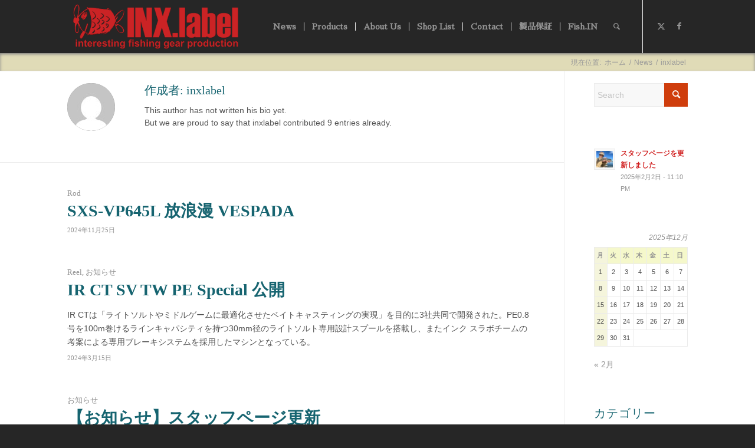

--- FILE ---
content_type: text/html; charset=UTF-8
request_url: https://www.inxlabel.com/author/inxlabel/
body_size: 90403
content:
<!DOCTYPE html>
<html dir="ltr" lang="ja" prefix="og: https://ogp.me/ns#" class="html_stretched responsive av-preloader-disabled  html_header_top html_logo_left html_main_nav_header html_menu_right html_slim html_header_sticky html_header_shrinking html_mobile_menu_tablet html_header_searchicon html_content_align_center html_header_unstick_top html_header_stretch_disabled html_minimal_header html_minimal_header_shadow html_elegant-blog html_modern-blog html_av-submenu-hidden html_av-submenu-display-click html_av-overlay-side html_av-overlay-side-classic html_av-submenu-clone html_entry_id_5746 av-cookies-no-cookie-consent av-no-preview av-default-lightbox html_text_menu_active av-mobile-menu-switch-default">
<head>
<meta charset="UTF-8" />
<meta name="robots" content="noindex, follow" />


<!-- mobile setting -->
<meta name="viewport" content="width=device-width, initial-scale=1">

<!-- Scripts/CSS and wp_head hook -->
<title>inxlabel - INX.label</title>

		<!-- All in One SEO 4.7.3 - aioseo.com -->
		<meta name="robots" content="max-image-preview:large" />
		<link rel="canonical" href="https://www.inxlabel.com/author/inxlabel/" />
		<meta name="generator" content="All in One SEO (AIOSEO) 4.7.3" />
		<script type="application/ld+json" class="aioseo-schema">
			{"@context":"https:\/\/schema.org","@graph":[{"@type":"BreadcrumbList","@id":"https:\/\/www.inxlabel.com\/author\/inxlabel\/#breadcrumblist","itemListElement":[{"@type":"ListItem","@id":"https:\/\/www.inxlabel.com\/#listItem","position":1,"name":"\u5bb6","item":"https:\/\/www.inxlabel.com\/","nextItem":"https:\/\/www.inxlabel.com\/author\/inxlabel\/#listItem"},{"@type":"ListItem","@id":"https:\/\/www.inxlabel.com\/author\/inxlabel\/#listItem","position":2,"name":"inxlabel","previousItem":"https:\/\/www.inxlabel.com\/#listItem"}]},{"@type":"Organization","@id":"https:\/\/www.inxlabel.com\/#organization","name":"INX.LABEL","description":"\u3082\u3063\u3068\u697d\u3057\u304f \u3082\u3063\u3068\u77e5\u7684\u306b \u3082\u3063\u3068\u904a\u3079","url":"https:\/\/www.inxlabel.com\/","logo":{"@type":"ImageObject","url":"https:\/\/www.inxlabel.com\/wp-content\/uploads\/2021\/10\/header_logo_j.png","@id":"https:\/\/www.inxlabel.com\/author\/inxlabel\/#organizationLogo","width":1575,"height":472},"image":{"@id":"https:\/\/www.inxlabel.com\/author\/inxlabel\/#organizationLogo"}},{"@type":"Person","@id":"https:\/\/www.inxlabel.com\/author\/inxlabel\/#author","url":"https:\/\/www.inxlabel.com\/author\/inxlabel\/","name":"inxlabel","image":{"@type":"ImageObject","@id":"https:\/\/www.inxlabel.com\/author\/inxlabel\/#authorImage","url":"https:\/\/secure.gravatar.com\/avatar\/9f382a73c91fd99ec5a691275c0cdfa6384abcfea0b275606d7ebed4f4c7677b?s=96&d=mm&r=g","width":96,"height":96,"caption":"inxlabel"},"mainEntityOfPage":{"@id":"https:\/\/www.inxlabel.com\/author\/inxlabel\/#profilepage"}},{"@type":"ProfilePage","@id":"https:\/\/www.inxlabel.com\/author\/inxlabel\/#profilepage","url":"https:\/\/www.inxlabel.com\/author\/inxlabel\/","name":"inxlabel - INX.label","inLanguage":"ja","isPartOf":{"@id":"https:\/\/www.inxlabel.com\/#website"},"breadcrumb":{"@id":"https:\/\/www.inxlabel.com\/author\/inxlabel\/#breadcrumblist"},"dateCreated":"2021-09-27T08:04:36+09:00","mainEntity":{"@id":"https:\/\/www.inxlabel.com\/author\/inxlabel\/#author"}},{"@type":"WebSite","@id":"https:\/\/www.inxlabel.com\/#website","url":"https:\/\/www.inxlabel.com\/","name":"INX.label","description":"\u3082\u3063\u3068\u697d\u3057\u304f \u3082\u3063\u3068\u77e5\u7684\u306b \u3082\u3063\u3068\u904a\u3079","inLanguage":"ja","publisher":{"@id":"https:\/\/www.inxlabel.com\/#organization"}}]}
		</script>
		<!-- All in One SEO -->

<link rel='dns-prefetch' href='//fonts.googleapis.com' />
<link rel="alternate" type="application/rss+xml" title="INX.label &raquo; フィード" href="https://www.inxlabel.com/feed/" />
<link rel="alternate" type="application/rss+xml" title="INX.label &raquo; コメントフィード" href="https://www.inxlabel.com/comments/feed/" />
<link rel="alternate" type="application/rss+xml" title="INX.label &raquo; inxlabel による投稿のフィード" href="https://www.inxlabel.com/author/inxlabel/feed/" />
<style id='wp-img-auto-sizes-contain-inline-css' type='text/css'>
img:is([sizes=auto i],[sizes^="auto," i]){contain-intrinsic-size:3000px 1500px}
/*# sourceURL=wp-img-auto-sizes-contain-inline-css */
</style>
<link rel='stylesheet' id='avia-grid-css' href='https://www.inxlabel.com/wp-content/themes/enfold/css/grid.css?ver=6.0.6' type='text/css' media='all' />
<link rel='stylesheet' id='avia-base-css' href='https://www.inxlabel.com/wp-content/themes/enfold/css/base.css?ver=6.0.6' type='text/css' media='all' />
<link rel='stylesheet' id='avia-layout-css' href='https://www.inxlabel.com/wp-content/themes/enfold/css/layout.css?ver=6.0.6' type='text/css' media='all' />
<link rel='stylesheet' id='avia-module-blog-css' href='https://www.inxlabel.com/wp-content/themes/enfold/config-templatebuilder/avia-shortcodes/blog/blog.css?ver=6.0.6' type='text/css' media='all' />
<link rel='stylesheet' id='avia-module-postslider-css' href='https://www.inxlabel.com/wp-content/themes/enfold/config-templatebuilder/avia-shortcodes/postslider/postslider.css?ver=6.0.6' type='text/css' media='all' />
<link rel='stylesheet' id='avia-module-button-css' href='https://www.inxlabel.com/wp-content/themes/enfold/config-templatebuilder/avia-shortcodes/buttons/buttons.css?ver=6.0.6' type='text/css' media='all' />
<link rel='stylesheet' id='avia-module-button-fullwidth-css' href='https://www.inxlabel.com/wp-content/themes/enfold/config-templatebuilder/avia-shortcodes/buttons_fullwidth/buttons_fullwidth.css?ver=6.0.6' type='text/css' media='all' />
<link rel='stylesheet' id='avia-module-catalogue-css' href='https://www.inxlabel.com/wp-content/themes/enfold/config-templatebuilder/avia-shortcodes/catalogue/catalogue.css?ver=6.0.6' type='text/css' media='all' />
<link rel='stylesheet' id='avia-module-comments-css' href='https://www.inxlabel.com/wp-content/themes/enfold/config-templatebuilder/avia-shortcodes/comments/comments.css?ver=6.0.6' type='text/css' media='all' />
<link rel='stylesheet' id='avia-module-contact-css' href='https://www.inxlabel.com/wp-content/themes/enfold/config-templatebuilder/avia-shortcodes/contact/contact.css?ver=6.0.6' type='text/css' media='all' />
<link rel='stylesheet' id='avia-module-slideshow-css' href='https://www.inxlabel.com/wp-content/themes/enfold/config-templatebuilder/avia-shortcodes/slideshow/slideshow.css?ver=6.0.6' type='text/css' media='all' />
<link rel='stylesheet' id='avia-module-slideshow-contentpartner-css' href='https://www.inxlabel.com/wp-content/themes/enfold/config-templatebuilder/avia-shortcodes/contentslider/contentslider.css?ver=6.0.6' type='text/css' media='all' />
<link rel='stylesheet' id='avia-module-countdown-css' href='https://www.inxlabel.com/wp-content/themes/enfold/config-templatebuilder/avia-shortcodes/countdown/countdown.css?ver=6.0.6' type='text/css' media='all' />
<link rel='stylesheet' id='avia-module-gallery-css' href='https://www.inxlabel.com/wp-content/themes/enfold/config-templatebuilder/avia-shortcodes/gallery/gallery.css?ver=6.0.6' type='text/css' media='all' />
<link rel='stylesheet' id='avia-module-maps-css' href='https://www.inxlabel.com/wp-content/themes/enfold/config-templatebuilder/avia-shortcodes/google_maps/google_maps.css?ver=6.0.6' type='text/css' media='all' />
<link rel='stylesheet' id='avia-module-gridrow-css' href='https://www.inxlabel.com/wp-content/themes/enfold/config-templatebuilder/avia-shortcodes/grid_row/grid_row.css?ver=6.0.6' type='text/css' media='all' />
<link rel='stylesheet' id='avia-module-heading-css' href='https://www.inxlabel.com/wp-content/themes/enfold/config-templatebuilder/avia-shortcodes/heading/heading.css?ver=6.0.6' type='text/css' media='all' />
<link rel='stylesheet' id='avia-module-rotator-css' href='https://www.inxlabel.com/wp-content/themes/enfold/config-templatebuilder/avia-shortcodes/headline_rotator/headline_rotator.css?ver=6.0.6' type='text/css' media='all' />
<link rel='stylesheet' id='avia-module-hr-css' href='https://www.inxlabel.com/wp-content/themes/enfold/config-templatebuilder/avia-shortcodes/hr/hr.css?ver=6.0.6' type='text/css' media='all' />
<link rel='stylesheet' id='avia-module-icon-css' href='https://www.inxlabel.com/wp-content/themes/enfold/config-templatebuilder/avia-shortcodes/icon/icon.css?ver=6.0.6' type='text/css' media='all' />
<link rel='stylesheet' id='avia-module-iconbox-css' href='https://www.inxlabel.com/wp-content/themes/enfold/config-templatebuilder/avia-shortcodes/iconbox/iconbox.css?ver=6.0.6' type='text/css' media='all' />
<link rel='stylesheet' id='avia-module-iconlist-css' href='https://www.inxlabel.com/wp-content/themes/enfold/config-templatebuilder/avia-shortcodes/iconlist/iconlist.css?ver=6.0.6' type='text/css' media='all' />
<link rel='stylesheet' id='avia-module-image-css' href='https://www.inxlabel.com/wp-content/themes/enfold/config-templatebuilder/avia-shortcodes/image/image.css?ver=6.0.6' type='text/css' media='all' />
<link rel='stylesheet' id='avia-module-hotspot-css' href='https://www.inxlabel.com/wp-content/themes/enfold/config-templatebuilder/avia-shortcodes/image_hotspots/image_hotspots.css?ver=6.0.6' type='text/css' media='all' />
<link rel='stylesheet' id='avia-module-magazine-css' href='https://www.inxlabel.com/wp-content/themes/enfold/config-templatebuilder/avia-shortcodes/magazine/magazine.css?ver=6.0.6' type='text/css' media='all' />
<link rel='stylesheet' id='avia-module-masonry-css' href='https://www.inxlabel.com/wp-content/themes/enfold/config-templatebuilder/avia-shortcodes/masonry_entries/masonry_entries.css?ver=6.0.6' type='text/css' media='all' />
<link rel='stylesheet' id='avia-siteloader-css' href='https://www.inxlabel.com/wp-content/themes/enfold/css/avia-snippet-site-preloader.css?ver=6.0.6' type='text/css' media='all' />
<link rel='stylesheet' id='avia-module-menu-css' href='https://www.inxlabel.com/wp-content/themes/enfold/config-templatebuilder/avia-shortcodes/menu/menu.css?ver=6.0.6' type='text/css' media='all' />
<link rel='stylesheet' id='avia-module-notification-css' href='https://www.inxlabel.com/wp-content/themes/enfold/config-templatebuilder/avia-shortcodes/notification/notification.css?ver=6.0.6' type='text/css' media='all' />
<link rel='stylesheet' id='avia-module-numbers-css' href='https://www.inxlabel.com/wp-content/themes/enfold/config-templatebuilder/avia-shortcodes/numbers/numbers.css?ver=6.0.6' type='text/css' media='all' />
<link rel='stylesheet' id='avia-module-portfolio-css' href='https://www.inxlabel.com/wp-content/themes/enfold/config-templatebuilder/avia-shortcodes/portfolio/portfolio.css?ver=6.0.6' type='text/css' media='all' />
<link rel='stylesheet' id='avia-module-progress-bar-css' href='https://www.inxlabel.com/wp-content/themes/enfold/config-templatebuilder/avia-shortcodes/progressbar/progressbar.css?ver=6.0.6' type='text/css' media='all' />
<link rel='stylesheet' id='avia-module-promobox-css' href='https://www.inxlabel.com/wp-content/themes/enfold/config-templatebuilder/avia-shortcodes/promobox/promobox.css?ver=6.0.6' type='text/css' media='all' />
<link rel='stylesheet' id='avia-module-slideshow-accordion-css' href='https://www.inxlabel.com/wp-content/themes/enfold/config-templatebuilder/avia-shortcodes/slideshow_accordion/slideshow_accordion.css?ver=6.0.6' type='text/css' media='all' />
<link rel='stylesheet' id='avia-module-slideshow-feature-image-css' href='https://www.inxlabel.com/wp-content/themes/enfold/config-templatebuilder/avia-shortcodes/slideshow_feature_image/slideshow_feature_image.css?ver=6.0.6' type='text/css' media='all' />
<link rel='stylesheet' id='avia-module-slideshow-fullsize-css' href='https://www.inxlabel.com/wp-content/themes/enfold/config-templatebuilder/avia-shortcodes/slideshow_fullsize/slideshow_fullsize.css?ver=6.0.6' type='text/css' media='all' />
<link rel='stylesheet' id='avia-module-slideshow-fullscreen-css' href='https://www.inxlabel.com/wp-content/themes/enfold/config-templatebuilder/avia-shortcodes/slideshow_fullscreen/slideshow_fullscreen.css?ver=6.0.6' type='text/css' media='all' />
<link rel='stylesheet' id='avia-module-slideshow-ls-css' href='https://www.inxlabel.com/wp-content/themes/enfold/config-templatebuilder/avia-shortcodes/slideshow_layerslider/slideshow_layerslider.css?ver=6.0.6' type='text/css' media='all' />
<link rel='stylesheet' id='avia-module-social-css' href='https://www.inxlabel.com/wp-content/themes/enfold/config-templatebuilder/avia-shortcodes/social_share/social_share.css?ver=6.0.6' type='text/css' media='all' />
<link rel='stylesheet' id='avia-module-tabsection-css' href='https://www.inxlabel.com/wp-content/themes/enfold/config-templatebuilder/avia-shortcodes/tab_section/tab_section.css?ver=6.0.6' type='text/css' media='all' />
<link rel='stylesheet' id='avia-module-table-css' href='https://www.inxlabel.com/wp-content/themes/enfold/config-templatebuilder/avia-shortcodes/table/table.css?ver=6.0.6' type='text/css' media='all' />
<link rel='stylesheet' id='avia-module-tabs-css' href='https://www.inxlabel.com/wp-content/themes/enfold/config-templatebuilder/avia-shortcodes/tabs/tabs.css?ver=6.0.6' type='text/css' media='all' />
<link rel='stylesheet' id='avia-module-team-css' href='https://www.inxlabel.com/wp-content/themes/enfold/config-templatebuilder/avia-shortcodes/team/team.css?ver=6.0.6' type='text/css' media='all' />
<link rel='stylesheet' id='avia-module-testimonials-css' href='https://www.inxlabel.com/wp-content/themes/enfold/config-templatebuilder/avia-shortcodes/testimonials/testimonials.css?ver=6.0.6' type='text/css' media='all' />
<link rel='stylesheet' id='avia-module-toggles-css' href='https://www.inxlabel.com/wp-content/themes/enfold/config-templatebuilder/avia-shortcodes/toggles/toggles.css?ver=6.0.6' type='text/css' media='all' />
<link rel='stylesheet' id='avia-module-video-css' href='https://www.inxlabel.com/wp-content/themes/enfold/config-templatebuilder/avia-shortcodes/video/video.css?ver=6.0.6' type='text/css' media='all' />
<style id='wp-emoji-styles-inline-css' type='text/css'>

	img.wp-smiley, img.emoji {
		display: inline !important;
		border: none !important;
		box-shadow: none !important;
		height: 1em !important;
		width: 1em !important;
		margin: 0 0.07em !important;
		vertical-align: -0.1em !important;
		background: none !important;
		padding: 0 !important;
	}
/*# sourceURL=wp-emoji-styles-inline-css */
</style>
<style id='wp-block-library-inline-css' type='text/css'>
:root{--wp-block-synced-color:#7a00df;--wp-block-synced-color--rgb:122,0,223;--wp-bound-block-color:var(--wp-block-synced-color);--wp-editor-canvas-background:#ddd;--wp-admin-theme-color:#007cba;--wp-admin-theme-color--rgb:0,124,186;--wp-admin-theme-color-darker-10:#006ba1;--wp-admin-theme-color-darker-10--rgb:0,107,160.5;--wp-admin-theme-color-darker-20:#005a87;--wp-admin-theme-color-darker-20--rgb:0,90,135;--wp-admin-border-width-focus:2px}@media (min-resolution:192dpi){:root{--wp-admin-border-width-focus:1.5px}}.wp-element-button{cursor:pointer}:root .has-very-light-gray-background-color{background-color:#eee}:root .has-very-dark-gray-background-color{background-color:#313131}:root .has-very-light-gray-color{color:#eee}:root .has-very-dark-gray-color{color:#313131}:root .has-vivid-green-cyan-to-vivid-cyan-blue-gradient-background{background:linear-gradient(135deg,#00d084,#0693e3)}:root .has-purple-crush-gradient-background{background:linear-gradient(135deg,#34e2e4,#4721fb 50%,#ab1dfe)}:root .has-hazy-dawn-gradient-background{background:linear-gradient(135deg,#faaca8,#dad0ec)}:root .has-subdued-olive-gradient-background{background:linear-gradient(135deg,#fafae1,#67a671)}:root .has-atomic-cream-gradient-background{background:linear-gradient(135deg,#fdd79a,#004a59)}:root .has-nightshade-gradient-background{background:linear-gradient(135deg,#330968,#31cdcf)}:root .has-midnight-gradient-background{background:linear-gradient(135deg,#020381,#2874fc)}:root{--wp--preset--font-size--normal:16px;--wp--preset--font-size--huge:42px}.has-regular-font-size{font-size:1em}.has-larger-font-size{font-size:2.625em}.has-normal-font-size{font-size:var(--wp--preset--font-size--normal)}.has-huge-font-size{font-size:var(--wp--preset--font-size--huge)}.has-text-align-center{text-align:center}.has-text-align-left{text-align:left}.has-text-align-right{text-align:right}.has-fit-text{white-space:nowrap!important}#end-resizable-editor-section{display:none}.aligncenter{clear:both}.items-justified-left{justify-content:flex-start}.items-justified-center{justify-content:center}.items-justified-right{justify-content:flex-end}.items-justified-space-between{justify-content:space-between}.screen-reader-text{border:0;clip-path:inset(50%);height:1px;margin:-1px;overflow:hidden;padding:0;position:absolute;width:1px;word-wrap:normal!important}.screen-reader-text:focus{background-color:#ddd;clip-path:none;color:#444;display:block;font-size:1em;height:auto;left:5px;line-height:normal;padding:15px 23px 14px;text-decoration:none;top:5px;width:auto;z-index:100000}html :where(.has-border-color){border-style:solid}html :where([style*=border-top-color]){border-top-style:solid}html :where([style*=border-right-color]){border-right-style:solid}html :where([style*=border-bottom-color]){border-bottom-style:solid}html :where([style*=border-left-color]){border-left-style:solid}html :where([style*=border-width]){border-style:solid}html :where([style*=border-top-width]){border-top-style:solid}html :where([style*=border-right-width]){border-right-style:solid}html :where([style*=border-bottom-width]){border-bottom-style:solid}html :where([style*=border-left-width]){border-left-style:solid}html :where(img[class*=wp-image-]){height:auto;max-width:100%}:where(figure){margin:0 0 1em}html :where(.is-position-sticky){--wp-admin--admin-bar--position-offset:var(--wp-admin--admin-bar--height,0px)}@media screen and (max-width:600px){html :where(.is-position-sticky){--wp-admin--admin-bar--position-offset:0px}}

/*# sourceURL=wp-block-library-inline-css */
</style><style id='wp-block-heading-inline-css' type='text/css'>
h1:where(.wp-block-heading).has-background,h2:where(.wp-block-heading).has-background,h3:where(.wp-block-heading).has-background,h4:where(.wp-block-heading).has-background,h5:where(.wp-block-heading).has-background,h6:where(.wp-block-heading).has-background{padding:1.25em 2.375em}h1.has-text-align-left[style*=writing-mode]:where([style*=vertical-lr]),h1.has-text-align-right[style*=writing-mode]:where([style*=vertical-rl]),h2.has-text-align-left[style*=writing-mode]:where([style*=vertical-lr]),h2.has-text-align-right[style*=writing-mode]:where([style*=vertical-rl]),h3.has-text-align-left[style*=writing-mode]:where([style*=vertical-lr]),h3.has-text-align-right[style*=writing-mode]:where([style*=vertical-rl]),h4.has-text-align-left[style*=writing-mode]:where([style*=vertical-lr]),h4.has-text-align-right[style*=writing-mode]:where([style*=vertical-rl]),h5.has-text-align-left[style*=writing-mode]:where([style*=vertical-lr]),h5.has-text-align-right[style*=writing-mode]:where([style*=vertical-rl]),h6.has-text-align-left[style*=writing-mode]:where([style*=vertical-lr]),h6.has-text-align-right[style*=writing-mode]:where([style*=vertical-rl]){rotate:180deg}
/*# sourceURL=https://www.inxlabel.com/wp-includes/blocks/heading/style.min.css */
</style>
<style id='wp-block-paragraph-inline-css' type='text/css'>
.is-small-text{font-size:.875em}.is-regular-text{font-size:1em}.is-large-text{font-size:2.25em}.is-larger-text{font-size:3em}.has-drop-cap:not(:focus):first-letter{float:left;font-size:8.4em;font-style:normal;font-weight:100;line-height:.68;margin:.05em .1em 0 0;text-transform:uppercase}body.rtl .has-drop-cap:not(:focus):first-letter{float:none;margin-left:.1em}p.has-drop-cap.has-background{overflow:hidden}:root :where(p.has-background){padding:1.25em 2.375em}:where(p.has-text-color:not(.has-link-color)) a{color:inherit}p.has-text-align-left[style*="writing-mode:vertical-lr"],p.has-text-align-right[style*="writing-mode:vertical-rl"]{rotate:180deg}
/*# sourceURL=https://www.inxlabel.com/wp-includes/blocks/paragraph/style.min.css */
</style>
<style id='wp-block-quote-inline-css' type='text/css'>
.wp-block-quote{box-sizing:border-box;overflow-wrap:break-word}.wp-block-quote.is-large:where(:not(.is-style-plain)),.wp-block-quote.is-style-large:where(:not(.is-style-plain)){margin-bottom:1em;padding:0 1em}.wp-block-quote.is-large:where(:not(.is-style-plain)) p,.wp-block-quote.is-style-large:where(:not(.is-style-plain)) p{font-size:1.5em;font-style:italic;line-height:1.6}.wp-block-quote.is-large:where(:not(.is-style-plain)) cite,.wp-block-quote.is-large:where(:not(.is-style-plain)) footer,.wp-block-quote.is-style-large:where(:not(.is-style-plain)) cite,.wp-block-quote.is-style-large:where(:not(.is-style-plain)) footer{font-size:1.125em;text-align:right}.wp-block-quote>cite{display:block}
/*# sourceURL=https://www.inxlabel.com/wp-includes/blocks/quote/style.min.css */
</style>
<style id='global-styles-inline-css' type='text/css'>
:root{--wp--preset--aspect-ratio--square: 1;--wp--preset--aspect-ratio--4-3: 4/3;--wp--preset--aspect-ratio--3-4: 3/4;--wp--preset--aspect-ratio--3-2: 3/2;--wp--preset--aspect-ratio--2-3: 2/3;--wp--preset--aspect-ratio--16-9: 16/9;--wp--preset--aspect-ratio--9-16: 9/16;--wp--preset--color--black: #000000;--wp--preset--color--cyan-bluish-gray: #abb8c3;--wp--preset--color--white: #ffffff;--wp--preset--color--pale-pink: #f78da7;--wp--preset--color--vivid-red: #cf2e2e;--wp--preset--color--luminous-vivid-orange: #ff6900;--wp--preset--color--luminous-vivid-amber: #fcb900;--wp--preset--color--light-green-cyan: #7bdcb5;--wp--preset--color--vivid-green-cyan: #00d084;--wp--preset--color--pale-cyan-blue: #8ed1fc;--wp--preset--color--vivid-cyan-blue: #0693e3;--wp--preset--color--vivid-purple: #9b51e0;--wp--preset--color--metallic-red: #b02b2c;--wp--preset--color--maximum-yellow-red: #edae44;--wp--preset--color--yellow-sun: #eeee22;--wp--preset--color--palm-leaf: #83a846;--wp--preset--color--aero: #7bb0e7;--wp--preset--color--old-lavender: #745f7e;--wp--preset--color--steel-teal: #5f8789;--wp--preset--color--raspberry-pink: #d65799;--wp--preset--color--medium-turquoise: #4ecac2;--wp--preset--gradient--vivid-cyan-blue-to-vivid-purple: linear-gradient(135deg,rgb(6,147,227) 0%,rgb(155,81,224) 100%);--wp--preset--gradient--light-green-cyan-to-vivid-green-cyan: linear-gradient(135deg,rgb(122,220,180) 0%,rgb(0,208,130) 100%);--wp--preset--gradient--luminous-vivid-amber-to-luminous-vivid-orange: linear-gradient(135deg,rgb(252,185,0) 0%,rgb(255,105,0) 100%);--wp--preset--gradient--luminous-vivid-orange-to-vivid-red: linear-gradient(135deg,rgb(255,105,0) 0%,rgb(207,46,46) 100%);--wp--preset--gradient--very-light-gray-to-cyan-bluish-gray: linear-gradient(135deg,rgb(238,238,238) 0%,rgb(169,184,195) 100%);--wp--preset--gradient--cool-to-warm-spectrum: linear-gradient(135deg,rgb(74,234,220) 0%,rgb(151,120,209) 20%,rgb(207,42,186) 40%,rgb(238,44,130) 60%,rgb(251,105,98) 80%,rgb(254,248,76) 100%);--wp--preset--gradient--blush-light-purple: linear-gradient(135deg,rgb(255,206,236) 0%,rgb(152,150,240) 100%);--wp--preset--gradient--blush-bordeaux: linear-gradient(135deg,rgb(254,205,165) 0%,rgb(254,45,45) 50%,rgb(107,0,62) 100%);--wp--preset--gradient--luminous-dusk: linear-gradient(135deg,rgb(255,203,112) 0%,rgb(199,81,192) 50%,rgb(65,88,208) 100%);--wp--preset--gradient--pale-ocean: linear-gradient(135deg,rgb(255,245,203) 0%,rgb(182,227,212) 50%,rgb(51,167,181) 100%);--wp--preset--gradient--electric-grass: linear-gradient(135deg,rgb(202,248,128) 0%,rgb(113,206,126) 100%);--wp--preset--gradient--midnight: linear-gradient(135deg,rgb(2,3,129) 0%,rgb(40,116,252) 100%);--wp--preset--font-size--small: 1rem;--wp--preset--font-size--medium: 1.125rem;--wp--preset--font-size--large: 1.75rem;--wp--preset--font-size--x-large: clamp(1.75rem, 3vw, 2.25rem);--wp--preset--spacing--20: 0.44rem;--wp--preset--spacing--30: 0.67rem;--wp--preset--spacing--40: 1rem;--wp--preset--spacing--50: 1.5rem;--wp--preset--spacing--60: 2.25rem;--wp--preset--spacing--70: 3.38rem;--wp--preset--spacing--80: 5.06rem;--wp--preset--shadow--natural: 6px 6px 9px rgba(0, 0, 0, 0.2);--wp--preset--shadow--deep: 12px 12px 50px rgba(0, 0, 0, 0.4);--wp--preset--shadow--sharp: 6px 6px 0px rgba(0, 0, 0, 0.2);--wp--preset--shadow--outlined: 6px 6px 0px -3px rgb(255, 255, 255), 6px 6px rgb(0, 0, 0);--wp--preset--shadow--crisp: 6px 6px 0px rgb(0, 0, 0);}:root { --wp--style--global--content-size: 800px;--wp--style--global--wide-size: 1130px; }:where(body) { margin: 0; }.wp-site-blocks > .alignleft { float: left; margin-right: 2em; }.wp-site-blocks > .alignright { float: right; margin-left: 2em; }.wp-site-blocks > .aligncenter { justify-content: center; margin-left: auto; margin-right: auto; }:where(.is-layout-flex){gap: 0.5em;}:where(.is-layout-grid){gap: 0.5em;}.is-layout-flow > .alignleft{float: left;margin-inline-start: 0;margin-inline-end: 2em;}.is-layout-flow > .alignright{float: right;margin-inline-start: 2em;margin-inline-end: 0;}.is-layout-flow > .aligncenter{margin-left: auto !important;margin-right: auto !important;}.is-layout-constrained > .alignleft{float: left;margin-inline-start: 0;margin-inline-end: 2em;}.is-layout-constrained > .alignright{float: right;margin-inline-start: 2em;margin-inline-end: 0;}.is-layout-constrained > .aligncenter{margin-left: auto !important;margin-right: auto !important;}.is-layout-constrained > :where(:not(.alignleft):not(.alignright):not(.alignfull)){max-width: var(--wp--style--global--content-size);margin-left: auto !important;margin-right: auto !important;}.is-layout-constrained > .alignwide{max-width: var(--wp--style--global--wide-size);}body .is-layout-flex{display: flex;}.is-layout-flex{flex-wrap: wrap;align-items: center;}.is-layout-flex > :is(*, div){margin: 0;}body .is-layout-grid{display: grid;}.is-layout-grid > :is(*, div){margin: 0;}body{padding-top: 0px;padding-right: 0px;padding-bottom: 0px;padding-left: 0px;}a:where(:not(.wp-element-button)){text-decoration: underline;}:root :where(.wp-element-button, .wp-block-button__link){background-color: #32373c;border-width: 0;color: #fff;font-family: inherit;font-size: inherit;font-style: inherit;font-weight: inherit;letter-spacing: inherit;line-height: inherit;padding-top: calc(0.667em + 2px);padding-right: calc(1.333em + 2px);padding-bottom: calc(0.667em + 2px);padding-left: calc(1.333em + 2px);text-decoration: none;text-transform: inherit;}.has-black-color{color: var(--wp--preset--color--black) !important;}.has-cyan-bluish-gray-color{color: var(--wp--preset--color--cyan-bluish-gray) !important;}.has-white-color{color: var(--wp--preset--color--white) !important;}.has-pale-pink-color{color: var(--wp--preset--color--pale-pink) !important;}.has-vivid-red-color{color: var(--wp--preset--color--vivid-red) !important;}.has-luminous-vivid-orange-color{color: var(--wp--preset--color--luminous-vivid-orange) !important;}.has-luminous-vivid-amber-color{color: var(--wp--preset--color--luminous-vivid-amber) !important;}.has-light-green-cyan-color{color: var(--wp--preset--color--light-green-cyan) !important;}.has-vivid-green-cyan-color{color: var(--wp--preset--color--vivid-green-cyan) !important;}.has-pale-cyan-blue-color{color: var(--wp--preset--color--pale-cyan-blue) !important;}.has-vivid-cyan-blue-color{color: var(--wp--preset--color--vivid-cyan-blue) !important;}.has-vivid-purple-color{color: var(--wp--preset--color--vivid-purple) !important;}.has-metallic-red-color{color: var(--wp--preset--color--metallic-red) !important;}.has-maximum-yellow-red-color{color: var(--wp--preset--color--maximum-yellow-red) !important;}.has-yellow-sun-color{color: var(--wp--preset--color--yellow-sun) !important;}.has-palm-leaf-color{color: var(--wp--preset--color--palm-leaf) !important;}.has-aero-color{color: var(--wp--preset--color--aero) !important;}.has-old-lavender-color{color: var(--wp--preset--color--old-lavender) !important;}.has-steel-teal-color{color: var(--wp--preset--color--steel-teal) !important;}.has-raspberry-pink-color{color: var(--wp--preset--color--raspberry-pink) !important;}.has-medium-turquoise-color{color: var(--wp--preset--color--medium-turquoise) !important;}.has-black-background-color{background-color: var(--wp--preset--color--black) !important;}.has-cyan-bluish-gray-background-color{background-color: var(--wp--preset--color--cyan-bluish-gray) !important;}.has-white-background-color{background-color: var(--wp--preset--color--white) !important;}.has-pale-pink-background-color{background-color: var(--wp--preset--color--pale-pink) !important;}.has-vivid-red-background-color{background-color: var(--wp--preset--color--vivid-red) !important;}.has-luminous-vivid-orange-background-color{background-color: var(--wp--preset--color--luminous-vivid-orange) !important;}.has-luminous-vivid-amber-background-color{background-color: var(--wp--preset--color--luminous-vivid-amber) !important;}.has-light-green-cyan-background-color{background-color: var(--wp--preset--color--light-green-cyan) !important;}.has-vivid-green-cyan-background-color{background-color: var(--wp--preset--color--vivid-green-cyan) !important;}.has-pale-cyan-blue-background-color{background-color: var(--wp--preset--color--pale-cyan-blue) !important;}.has-vivid-cyan-blue-background-color{background-color: var(--wp--preset--color--vivid-cyan-blue) !important;}.has-vivid-purple-background-color{background-color: var(--wp--preset--color--vivid-purple) !important;}.has-metallic-red-background-color{background-color: var(--wp--preset--color--metallic-red) !important;}.has-maximum-yellow-red-background-color{background-color: var(--wp--preset--color--maximum-yellow-red) !important;}.has-yellow-sun-background-color{background-color: var(--wp--preset--color--yellow-sun) !important;}.has-palm-leaf-background-color{background-color: var(--wp--preset--color--palm-leaf) !important;}.has-aero-background-color{background-color: var(--wp--preset--color--aero) !important;}.has-old-lavender-background-color{background-color: var(--wp--preset--color--old-lavender) !important;}.has-steel-teal-background-color{background-color: var(--wp--preset--color--steel-teal) !important;}.has-raspberry-pink-background-color{background-color: var(--wp--preset--color--raspberry-pink) !important;}.has-medium-turquoise-background-color{background-color: var(--wp--preset--color--medium-turquoise) !important;}.has-black-border-color{border-color: var(--wp--preset--color--black) !important;}.has-cyan-bluish-gray-border-color{border-color: var(--wp--preset--color--cyan-bluish-gray) !important;}.has-white-border-color{border-color: var(--wp--preset--color--white) !important;}.has-pale-pink-border-color{border-color: var(--wp--preset--color--pale-pink) !important;}.has-vivid-red-border-color{border-color: var(--wp--preset--color--vivid-red) !important;}.has-luminous-vivid-orange-border-color{border-color: var(--wp--preset--color--luminous-vivid-orange) !important;}.has-luminous-vivid-amber-border-color{border-color: var(--wp--preset--color--luminous-vivid-amber) !important;}.has-light-green-cyan-border-color{border-color: var(--wp--preset--color--light-green-cyan) !important;}.has-vivid-green-cyan-border-color{border-color: var(--wp--preset--color--vivid-green-cyan) !important;}.has-pale-cyan-blue-border-color{border-color: var(--wp--preset--color--pale-cyan-blue) !important;}.has-vivid-cyan-blue-border-color{border-color: var(--wp--preset--color--vivid-cyan-blue) !important;}.has-vivid-purple-border-color{border-color: var(--wp--preset--color--vivid-purple) !important;}.has-metallic-red-border-color{border-color: var(--wp--preset--color--metallic-red) !important;}.has-maximum-yellow-red-border-color{border-color: var(--wp--preset--color--maximum-yellow-red) !important;}.has-yellow-sun-border-color{border-color: var(--wp--preset--color--yellow-sun) !important;}.has-palm-leaf-border-color{border-color: var(--wp--preset--color--palm-leaf) !important;}.has-aero-border-color{border-color: var(--wp--preset--color--aero) !important;}.has-old-lavender-border-color{border-color: var(--wp--preset--color--old-lavender) !important;}.has-steel-teal-border-color{border-color: var(--wp--preset--color--steel-teal) !important;}.has-raspberry-pink-border-color{border-color: var(--wp--preset--color--raspberry-pink) !important;}.has-medium-turquoise-border-color{border-color: var(--wp--preset--color--medium-turquoise) !important;}.has-vivid-cyan-blue-to-vivid-purple-gradient-background{background: var(--wp--preset--gradient--vivid-cyan-blue-to-vivid-purple) !important;}.has-light-green-cyan-to-vivid-green-cyan-gradient-background{background: var(--wp--preset--gradient--light-green-cyan-to-vivid-green-cyan) !important;}.has-luminous-vivid-amber-to-luminous-vivid-orange-gradient-background{background: var(--wp--preset--gradient--luminous-vivid-amber-to-luminous-vivid-orange) !important;}.has-luminous-vivid-orange-to-vivid-red-gradient-background{background: var(--wp--preset--gradient--luminous-vivid-orange-to-vivid-red) !important;}.has-very-light-gray-to-cyan-bluish-gray-gradient-background{background: var(--wp--preset--gradient--very-light-gray-to-cyan-bluish-gray) !important;}.has-cool-to-warm-spectrum-gradient-background{background: var(--wp--preset--gradient--cool-to-warm-spectrum) !important;}.has-blush-light-purple-gradient-background{background: var(--wp--preset--gradient--blush-light-purple) !important;}.has-blush-bordeaux-gradient-background{background: var(--wp--preset--gradient--blush-bordeaux) !important;}.has-luminous-dusk-gradient-background{background: var(--wp--preset--gradient--luminous-dusk) !important;}.has-pale-ocean-gradient-background{background: var(--wp--preset--gradient--pale-ocean) !important;}.has-electric-grass-gradient-background{background: var(--wp--preset--gradient--electric-grass) !important;}.has-midnight-gradient-background{background: var(--wp--preset--gradient--midnight) !important;}.has-small-font-size{font-size: var(--wp--preset--font-size--small) !important;}.has-medium-font-size{font-size: var(--wp--preset--font-size--medium) !important;}.has-large-font-size{font-size: var(--wp--preset--font-size--large) !important;}.has-x-large-font-size{font-size: var(--wp--preset--font-size--x-large) !important;}
/*# sourceURL=global-styles-inline-css */
</style>

<link rel='stylesheet' id=' add_google_fonts -css' href='https://fonts.googleapis.com/css2?family=Sawarabi+Mincho&#038;display=swap&#038;ver=97658047b9c700587e9670af74bfd05d' type='text/css' media='all' />
<link rel='stylesheet' id='parent-style-css' href='https://www.inxlabel.com/wp-content/themes/enfold/style.css?ver=97658047b9c700587e9670af74bfd05d' type='text/css' media='all' />
<link rel='stylesheet' id='child-style-css' href='https://www.inxlabel.com/wp-content/themes/enfold-child/style.css?ver=97658047b9c700587e9670af74bfd05d' type='text/css' media='all' />
<link rel='stylesheet' id='avia-scs-css' href='https://www.inxlabel.com/wp-content/themes/enfold/css/shortcodes.css?ver=6.0.6' type='text/css' media='all' />
<link rel='stylesheet' id='avia-fold-unfold-css' href='https://www.inxlabel.com/wp-content/themes/enfold/css/avia-snippet-fold-unfold.css?ver=6.0.6' type='text/css' media='all' />
<link rel='stylesheet' id='avia-popup-css-css' href='https://www.inxlabel.com/wp-content/themes/enfold/js/aviapopup/magnific-popup.min.css?ver=6.0.6' type='text/css' media='screen' />
<link rel='stylesheet' id='avia-lightbox-css' href='https://www.inxlabel.com/wp-content/themes/enfold/css/avia-snippet-lightbox.css?ver=6.0.6' type='text/css' media='screen' />
<link rel='stylesheet' id='avia-widget-css-css' href='https://www.inxlabel.com/wp-content/themes/enfold/css/avia-snippet-widget.css?ver=6.0.6' type='text/css' media='screen' />
<link rel='stylesheet' id='mediaelement-css' href='https://www.inxlabel.com/wp-includes/js/mediaelement/mediaelementplayer-legacy.min.css?ver=4.2.17' type='text/css' media='all' />
<link rel='stylesheet' id='wp-mediaelement-css' href='https://www.inxlabel.com/wp-includes/js/mediaelement/wp-mediaelement.min.css?ver=97658047b9c700587e9670af74bfd05d' type='text/css' media='all' />
<link rel='stylesheet' id='avia-dynamic-css' href='https://www.inxlabel.com/wp-content/uploads/dynamic_avia/enfold_child.css?ver=692ff00e5495f' type='text/css' media='all' />
<link rel='stylesheet' id='avia-custom-css' href='https://www.inxlabel.com/wp-content/themes/enfold/css/custom.css?ver=6.0.6' type='text/css' media='all' />
<link rel='stylesheet' id='avia-style-css' href='https://www.inxlabel.com/wp-content/themes/enfold-child/style.css?ver=6.0.6' type='text/css' media='all' />
<link rel='stylesheet' id='avia-single-post-5746-css' href='https://www.inxlabel.com/wp-content/uploads/dynamic_avia/avia_posts_css/post-5746.css?ver=ver-1764749978' type='text/css' media='all' />
<script type="text/javascript" src="https://www.inxlabel.com/wp-includes/js/jquery/jquery.min.js?ver=3.7.1" id="jquery-core-js"></script>
<script type="text/javascript" src="https://www.inxlabel.com/wp-includes/js/jquery/jquery-migrate.min.js?ver=3.4.1" id="jquery-migrate-js"></script>
<script type="text/javascript" src="https://www.inxlabel.com/wp-content/uploads/dynamic_avia/avia-head-scripts-2eabeeff14cc75bbfcd9fcfe1bf82101---692ff14d5006c.js" id="avia-head-scripts-js"></script>
<link rel="https://api.w.org/" href="https://www.inxlabel.com/wp-json/" /><link rel="alternate" title="JSON" type="application/json" href="https://www.inxlabel.com/wp-json/wp/v2/users/1" /><link rel="EditURI" type="application/rsd+xml" title="RSD" href="https://www.inxlabel.com/xmlrpc.php?rsd" />

<link rel="profile" href="https://gmpg.org/xfn/11" />
<link rel="alternate" type="application/rss+xml" title="INX.label RSS2 Feed" href="https://www.inxlabel.com/feed/" />
<link rel="pingback" href="https://www.inxlabel.com/xmlrpc.php" />
<!--[if lt IE 9]><script src="https://www.inxlabel.com/wp-content/themes/enfold/js/html5shiv.js"></script><![endif]-->
<link rel="icon" href="https://www.inxlabel.com/wp-content/uploads/2022/02/inx_favicon-2.png" type="image/png">

<!-- To speed up the rendering and to display the site as fast as possible to the user we include some styles and scripts for above the fold content inline -->
<script type="text/javascript">'use strict';var avia_is_mobile=!1;if(/Android|webOS|iPhone|iPad|iPod|BlackBerry|IEMobile|Opera Mini/i.test(navigator.userAgent)&&'ontouchstart' in document.documentElement){avia_is_mobile=!0;document.documentElement.className+=' avia_mobile '}
else{document.documentElement.className+=' avia_desktop '};document.documentElement.className+=' js_active ';(function(){var e=['-webkit-','-moz-','-ms-',''],n='',o=!1,a=!1;for(var t in e){if(e[t]+'transform' in document.documentElement.style){o=!0;n=e[t]+'transform'};if(e[t]+'perspective' in document.documentElement.style){a=!0}};if(o){document.documentElement.className+=' avia_transform '};if(a){document.documentElement.className+=' avia_transform3d '};if(typeof document.getElementsByClassName=='function'&&typeof document.documentElement.getBoundingClientRect=='function'&&avia_is_mobile==!1){if(n&&window.innerHeight>0){setTimeout(function(){var e=0,o={},a=0,t=document.getElementsByClassName('av-parallax'),i=window.pageYOffset||document.documentElement.scrollTop;for(e=0;e<t.length;e++){t[e].style.top='0px';o=t[e].getBoundingClientRect();a=Math.ceil((window.innerHeight+i-o.top)*0.3);t[e].style[n]='translate(0px, '+a+'px)';t[e].style.top='auto';t[e].className+=' enabled-parallax '}},50)}}})();</script><style type="text/css">
		@font-face {font-family: 'entypo-fontello'; font-weight: normal; font-style: normal; font-display: auto;
		src: url('https://www.inxlabel.com/wp-content/themes/enfold/config-templatebuilder/avia-template-builder/assets/fonts/entypo-fontello.woff2') format('woff2'),
		url('https://www.inxlabel.com/wp-content/themes/enfold/config-templatebuilder/avia-template-builder/assets/fonts/entypo-fontello.woff') format('woff'),
		url('https://www.inxlabel.com/wp-content/themes/enfold/config-templatebuilder/avia-template-builder/assets/fonts/entypo-fontello.ttf') format('truetype'),
		url('https://www.inxlabel.com/wp-content/themes/enfold/config-templatebuilder/avia-template-builder/assets/fonts/entypo-fontello.svg#entypo-fontello') format('svg'),
		url('https://www.inxlabel.com/wp-content/themes/enfold/config-templatebuilder/avia-template-builder/assets/fonts/entypo-fontello.eot'),
		url('https://www.inxlabel.com/wp-content/themes/enfold/config-templatebuilder/avia-template-builder/assets/fonts/entypo-fontello.eot?#iefix') format('embedded-opentype');
		} #top .avia-font-entypo-fontello, body .avia-font-entypo-fontello, html body [data-av_iconfont='entypo-fontello']:before{ font-family: 'entypo-fontello'; }
		</style>

<!--
Debugging Info for Theme support: 

Theme: Enfold
Version: 6.0.6
Installed: enfold
AviaFramework Version: 5.6
AviaBuilder Version: 5.3
aviaElementManager Version: 1.0.1
- - - - - - - - - - -
ChildTheme: Enfold Child
ChildTheme Version: 1.0
ChildTheme Installed: enfold

- - - - - - - - - - -
ML:256-PU:67-PLA:5
WP:6.9
Compress: CSS:disabled - JS:all theme files
Updates: enabled - token has changed and not verified
PLAu:4
-->
</head>

<body id="top" class="archive author author-inxlabel author-1 wp-theme-enfold wp-child-theme-enfold-child stretched rtl_columns av-curtain-numeric times new roman-websave times_new_roman  avia-responsive-images-support" itemscope="itemscope" itemtype="https://schema.org/WebPage" >

	
	<div id='wrap_all'>

	
<header id='header' class='all_colors header_color dark_bg_color  av_header_top av_logo_left av_main_nav_header av_menu_right av_slim av_header_sticky av_header_shrinking av_header_stretch_disabled av_mobile_menu_tablet av_header_searchicon av_header_unstick_top av_seperator_small_border av_minimal_header av_minimal_header_shadow av_bottom_nav_disabled  av_alternate_logo_active' aria-label="Header" data-av_shrink_factor='50' role="banner" itemscope="itemscope" itemtype="https://schema.org/WPHeader" >

		<div  id='header_main' class='container_wrap container_wrap_logo'>

        <div class='container av-logo-container'><div class='inner-container'><span class='logo avia-standard-logo'><a href='https://www.inxlabel.com/' class='' aria-label='header_logo_j' title='header_logo_j'><img src="https://www.inxlabel.com/wp-content/uploads/2021/10/header_logo_j.png" srcset="https://www.inxlabel.com/wp-content/uploads/2021/10/header_logo_j.png 1575w, https://www.inxlabel.com/wp-content/uploads/2021/10/header_logo_j-300x90.png 300w, https://www.inxlabel.com/wp-content/uploads/2021/10/header_logo_j-1030x309.png 1030w, https://www.inxlabel.com/wp-content/uploads/2021/10/header_logo_j-768x230.png 768w, https://www.inxlabel.com/wp-content/uploads/2021/10/header_logo_j-1536x460.png 1536w, https://www.inxlabel.com/wp-content/uploads/2021/10/header_logo_j-1500x450.png 1500w, https://www.inxlabel.com/wp-content/uploads/2021/10/header_logo_j-705x211.png 705w" sizes="(max-width: 1575px) 100vw, 1575px" height="100" width="300" alt='INX.label' title='header_logo_j' /></a></span><nav class='main_menu' data-selectname='Select a page'  role="navigation" itemscope="itemscope" itemtype="https://schema.org/SiteNavigationElement" ><div class="avia-menu av-main-nav-wrap av_menu_icon_beside"><ul role="menu" class="menu av-main-nav" id="avia-menu"><li role="menuitem" id="menu-item-3052" class="menu-item menu-item-type-post_type menu-item-object-page menu-item-top-level menu-item-top-level-1"><a href="https://www.inxlabel.com/news/" itemprop="url" tabindex="0"><span class="avia-bullet"></span><span class="avia-menu-text">News</span><span class="avia-menu-fx"><span class="avia-arrow-wrap"><span class="avia-arrow"></span></span></span></a></li>
<li role="menuitem" id="menu-item-3472" class="menu-item menu-item-type-post_type menu-item-object-page menu-item-top-level menu-item-top-level-2"><a href="https://www.inxlabel.com/products/" itemprop="url" tabindex="0"><span class="avia-bullet"></span><span class="avia-menu-text">Products</span><span class="avia-menu-fx"><span class="avia-arrow-wrap"><span class="avia-arrow"></span></span></span></a></li>
<li role="menuitem" id="menu-item-4789" class="menu-item menu-item-type-post_type menu-item-object-page menu-item-top-level menu-item-top-level-3"><a href="https://www.inxlabel.com/about-inx-label/" itemprop="url" tabindex="0"><span class="avia-bullet"></span><span class="avia-menu-text">About Us</span><span class="avia-menu-fx"><span class="avia-arrow-wrap"><span class="avia-arrow"></span></span></span></a></li>
<li role="menuitem" id="menu-item-4742" class="menu-item menu-item-type-post_type menu-item-object-page menu-item-top-level menu-item-top-level-4"><a href="https://www.inxlabel.com/shop_list/" itemprop="url" tabindex="0"><span class="avia-bullet"></span><span class="avia-menu-text">Shop List</span><span class="avia-menu-fx"><span class="avia-arrow-wrap"><span class="avia-arrow"></span></span></span></a></li>
<li role="menuitem" id="menu-item-3470" class="menu-item menu-item-type-post_type menu-item-object-page menu-item-top-level menu-item-top-level-5"><a href="https://www.inxlabel.com/contact/" itemprop="url" tabindex="0"><span class="avia-bullet"></span><span class="avia-menu-text">Contact</span><span class="avia-menu-fx"><span class="avia-arrow-wrap"><span class="avia-arrow"></span></span></span></a></li>
<li role="menuitem" id="menu-item-4689" class="menu-item menu-item-type-post_type menu-item-object-page menu-item-has-children menu-item-top-level menu-item-top-level-6"><a href="https://www.inxlabel.com/warranty/" itemprop="url" tabindex="0"><span class="avia-bullet"></span><span class="avia-menu-text">製品保証</span><span class="avia-menu-fx"><span class="avia-arrow-wrap"><span class="avia-arrow"></span></span></span></a>


<ul class="sub-menu">
	<li role="menuitem" id="menu-item-5060" class="menu-item menu-item-type-post_type menu-item-object-page"><a href="https://www.inxlabel.com/register/" itemprop="url" tabindex="0"><span class="avia-bullet"></span><span class="avia-menu-text">製品登録</span></a></li>
	<li role="menuitem" id="menu-item-5008" class="menu-item menu-item-type-post_type menu-item-object-page"><a href="https://www.inxlabel.com/warranty/process/" itemprop="url" tabindex="0"><span class="avia-bullet"></span><span class="avia-menu-text">製品保証-利用プロセス</span></a></li>
	<li role="menuitem" id="menu-item-5009" class="menu-item menu-item-type-post_type menu-item-object-page"><a href="https://www.inxlabel.com/warranty/caution/" itemprop="url" tabindex="0"><span class="avia-bullet"></span><span class="avia-menu-text">ロッドのお取り扱いについて</span></a></li>
	<li role="menuitem" id="menu-item-5007" class="menu-item menu-item-type-post_type menu-item-object-page"><a href="https://www.inxlabel.com/warranty/gxs_dxs-warranty/" itemprop="url" tabindex="0"><span class="avia-bullet"></span><span class="avia-menu-text">GXS/DXSシリーズ製品保証</span></a></li>
	<li role="menuitem" id="menu-item-5010" class="menu-item menu-item-type-post_type menu-item-object-page"><a href="https://www.inxlabel.com/warranty/fxb-warranty/" itemprop="url" tabindex="0"><span class="avia-bullet"></span><span class="avia-menu-text">FXBシリーズ製品保証</span></a></li>
</ul>
</li>
<li role="menuitem" id="menu-item-4282" class="menu-item menu-item-type-custom menu-item-object-custom menu-item-top-level menu-item-top-level-7"><a href="https://www.fish-in.info/" itemprop="url" tabindex="0"><span class="avia-bullet"></span><span class="avia-menu-text">Fish.IN</span><span class="avia-menu-fx"><span class="avia-arrow-wrap"><span class="avia-arrow"></span></span></span></a></li>
<li id="menu-item-search" class="noMobile menu-item menu-item-search-dropdown menu-item-avia-special" role="menuitem"><a aria-label="Search" href="?s=" rel="nofollow" data-avia-search-tooltip="
&lt;search&gt;
	&lt;form role=&quot;search&quot; action=&quot;https://www.inxlabel.com/&quot; id=&quot;searchform&quot; method=&quot;get&quot; class=&quot;&quot;&gt;
		&lt;div&gt;
			&lt;input type=&quot;submit&quot; value=&quot;&quot; id=&quot;searchsubmit&quot; class=&quot;button avia-font-entypo-fontello&quot; title=&quot;Enter at least 3 characters to show search results in a dropdown or click to route to search result page to show all results&quot; /&gt;
			&lt;input type=&quot;search&quot; id=&quot;s&quot; name=&quot;s&quot; value=&quot;&quot; aria-label=&#039;Search&#039; placeholder=&#039;Search&#039; required /&gt;
					&lt;/div&gt;
	&lt;/form&gt;
&lt;/search&gt;
" aria-hidden='false' data-av_icon='' data-av_iconfont='entypo-fontello'><span class="avia_hidden_link_text">Search</span></a></li><li class="av-burger-menu-main menu-item-avia-special av-small-burger-icon" role="menuitem">
	        			<a href="#" aria-label="Menu" aria-hidden="false">
							<span class="av-hamburger av-hamburger--spin av-js-hamburger">
								<span class="av-hamburger-box">
						          <span class="av-hamburger-inner"></span>
						          <strong>Menu</strong>
								</span>
							</span>
							<span class="avia_hidden_link_text">Menu</span>
						</a>
	        		   </li></ul></div><ul class='noLightbox social_bookmarks icon_count_2'><li class='social_bookmarks_twitter av-social-link-twitter social_icon_1'><a target="_blank" aria-label="Link to X" href='https://twitter.com/FishINOfficial' aria-hidden='false' data-av_icon='' data-av_iconfont='entypo-fontello' title='X' rel="noopener"><span class='avia_hidden_link_text'>X</span></a></li><li class='social_bookmarks_facebook av-social-link-facebook social_icon_2'><a target="_blank" aria-label="Link to Facebook" href='https://www.facebook.com/fishin.info' aria-hidden='false' data-av_icon='' data-av_iconfont='entypo-fontello' title='Facebook' rel="noopener"><span class='avia_hidden_link_text'>Facebook</span></a></li></ul></nav></div> </div> 
		<!-- end container_wrap-->
		</div>
<div class="header_bg"></div>
<!-- end header -->
</header>

	<div id='main' class='all_colors' data-scroll-offset='88'>

	<div class='stretch_full container_wrap alternate_color light_bg_color empty_title  title_container'><div class='container'><div class="breadcrumb breadcrumbs avia-breadcrumbs"><div class="breadcrumb-trail" ><span class="trail-before"><span class="breadcrumb-title">現在位置: </span></span> <span  itemscope="itemscope" itemtype="https://schema.org/BreadcrumbList" ><span  itemscope="itemscope" itemtype="https://schema.org/ListItem" itemprop="itemListElement" ><a itemprop="url" href="https://www.inxlabel.com" title="INX.label" rel="home" class="trail-begin"><span itemprop="name">ホーム</span></a><span itemprop="position" class="hidden">1</span></span></span> <span class="sep">/</span> <span  itemscope="itemscope" itemtype="https://schema.org/BreadcrumbList" ><span  itemscope="itemscope" itemtype="https://schema.org/ListItem" itemprop="itemListElement" ><a itemprop="url" href="https://www.inxlabel.com/news/" title="News"><span itemprop="name">News</span></a><span itemprop="position" class="hidden">2</span></span></span> <span class="sep">/</span> <span class="trail-end">inxlabel</span></div></div></div></div>
		<div class='container_wrap container_wrap_first main_color sidebar_right'>

			<div class='container template-blog template-author '>

				<main class='content av-content-small alpha units av-main-author'  role="main" itemprop="mainContentOfPage" itemscope="itemscope" itemtype="https://schema.org/Blog" >

                    <div class='page-heading-container clearfix'>
                    <section class="author-box"  itemprop="author" itemscope="itemscope" itemtype="https://schema.org/Person" ><span class='post-author-format-type blog-meta'><span class='rounded-container'><img alt='inxlabel' src='https://secure.gravatar.com/avatar/9f382a73c91fd99ec5a691275c0cdfa6384abcfea0b275606d7ebed4f4c7677b?s=81&#038;d=mm&#038;r=g' srcset='https://secure.gravatar.com/avatar/9f382a73c91fd99ec5a691275c0cdfa6384abcfea0b275606d7ebed4f4c7677b?s=162&#038;d=mm&#038;r=g 2x' class='avatar avatar-81 photo' height='81' width='81' decoding='async'/></span></span><div class='author_description '><h3 class='author-title '>作成者:  <span class='author-box-name'  itemprop="author" >inxlabel</span></h3><div class='author_description_text' itemprop="description" ><p>This author has not written his bio yet.<br />But we are proud to say that <span class='author-box-name'  itemprop="author" >inxlabel</span> contributed 9 entries already.</p>
</div><span class="author-extra-border"></span></div></section>                    </div>

                    <h4 class='extra-mini-title widgettitle'>エントリー -  inxlabel</h4>		<article class="&#039;post-entry post-entry-type-standard post-entry-5746 post-loop-1 post-parity-odd custom with-slider post-5746 post type-post status-publish format-standard has-post-thumbnail hentry category-rod"'  itemscope="itemscope" itemtype="https://schema.org/BlogPosting" itemprop="blogPost" >

			<div class="entry-content-wrapper clearfix standard-content">
				<header class="entry-content-header" aria-label="Author Archive Post: SXS-VP645L 放浪漫 VESPADA" >
<span class="blog-categories minor-meta"><a href="https://www.inxlabel.com/category/rod/" rel="tag">Rod</a></span><h2 class='post-title entry-title '  itemprop="headline" ><a href="https://www.inxlabel.com/2024/11/25/xs-vp645l-%e6%94%be%e6%b5%aa%e6%bc%ab-vespada/" rel="bookmark" title="Permanent Link: SXS-VP645L 放浪漫 VESPADA">SXS-VP645L 放浪漫 VESPADA<span class="post-format-icon minor-meta"></span></a></h2><span class="av-vertical-delimiter"></span><div class="entry-content"  itemprop="text" ></div>					<span class='post-meta-infos'>
<time class="date-container minor-meta updated"  itemprop="datePublished" datetime="2024-11-25T11:54:13+09:00" >2024年11月25日</time></span></header></div><footer class="entry-footer"></footer></article><!--end post-entry-->		<article class="&#039;post-entry post-entry-type-standard post-entry-5462 post-loop-2 post-parity-even custom with-slider post-5462 post type-post status-publish format-standard has-post-thumbnail hentry category-reel category-32"'  itemscope="itemscope" itemtype="https://schema.org/BlogPosting" itemprop="blogPost" >

			<div class="entry-content-wrapper clearfix standard-content">
				<header class="entry-content-header" aria-label="Author Archive Post: IR CT SV TW  PE Special 公開" >
<span class="blog-categories minor-meta"><a href="https://www.inxlabel.com/category/reel/" rel="tag">Reel</a>, <a href="https://www.inxlabel.com/category/%e3%81%8a%e7%9f%a5%e3%82%89%e3%81%9b/" rel="tag">お知らせ</a></span><h2 class='post-title entry-title '  itemprop="headline" ><a href="https://www.inxlabel.com/2024/03/15/ir-ct-sv-tw-pe-special-%e5%85%ac%e9%96%8b/" rel="bookmark" title="Permanent Link: IR CT SV TW  PE Special 公開">IR CT SV TW  PE Special 公開<span class="post-format-icon minor-meta"></span></a></h2><span class="av-vertical-delimiter"></span><div class="entry-content"  itemprop="text" ><p>IR CTは「ライトソルトやミドルゲームに最適化させたベイトキャスティングの実現」を目的に3社共同で開発された。PE0.8号を100m巻けるラインキャパシティを持つ30mm径のライトソルト専用設計スプールを搭載し、またインク スラボチームの考案による専用ブレーキシステムを採用したマシンとなっている。</p>
</div>					<span class='post-meta-infos'>
<time class="date-container minor-meta updated"  itemprop="datePublished" datetime="2024-03-15T11:53:43+09:00" >2024年3月15日</time></span></header></div><footer class="entry-footer"></footer></article><!--end post-entry-->		<article class="&#039;post-entry post-entry-type-standard post-entry-5241 post-loop-3 post-parity-odd custom with-slider post-5241 post type-post status-publish format-standard has-post-thumbnail hentry category-32"'  itemscope="itemscope" itemtype="https://schema.org/BlogPosting" itemprop="blogPost" >

			<div class="entry-content-wrapper clearfix standard-content">
				<header class="entry-content-header" aria-label="Author Archive Post: 【お知らせ】スタッフページ更新" >
<span class="blog-categories minor-meta"><a href="https://www.inxlabel.com/category/%e3%81%8a%e7%9f%a5%e3%82%89%e3%81%9b/" rel="tag">お知らせ</a></span><h2 class='post-title entry-title '  itemprop="headline" ><a href="https://www.inxlabel.com/2022/12/29/new_staff_202212/" rel="bookmark" title="Permanent Link: 【お知らせ】スタッフページ更新">【お知らせ】スタッフページ更新<span class="post-format-icon minor-meta"></span></a></h2><span class="av-vertical-delimiter"></span><div class="entry-content"  itemprop="text" ><p>スタッフページにオフィシャルスタッフ2名、松永 啓（まっつん）、影山 ちひろ（ちひろ）追加しました。詳細はスタッフページで御覧ください。</p>
</div>					<span class='post-meta-infos'>
<time class="date-container minor-meta updated"  itemprop="datePublished" datetime="2022-12-29T12:00:56+09:00" >2022年12月29日</time></span></header></div><footer class="entry-footer"></footer></article><!--end post-entry-->		<article class="&#039;post-entry post-entry-type-standard post-entry-5224 post-loop-4 post-parity-even custom with-slider post-5224 post type-post status-publish format-standard has-post-thumbnail hentry category-32"'  itemscope="itemscope" itemtype="https://schema.org/BlogPosting" itemprop="blogPost" >

			<div class="entry-content-wrapper clearfix standard-content">
				<header class="entry-content-header" aria-label="Author Archive Post: 【製品登録】URL変更についてのお知らせ" >
<span class="blog-categories minor-meta"><a href="https://www.inxlabel.com/category/%e3%81%8a%e7%9f%a5%e3%82%89%e3%81%9b/" rel="tag">お知らせ</a></span><h2 class='post-title entry-title '  itemprop="headline" ><a href="https://www.inxlabel.com/2022/12/01/url_change/" rel="bookmark" title="Permanent Link: 【製品登録】URL変更についてのお知らせ">【製品登録】URL変更についてのお知らせ<span class="post-format-icon minor-meta"></span></a></h2><span class="av-vertical-delimiter"></span><div class="entry-content"  itemprop="text" ></div>					<span class='post-meta-infos'>
<time class="date-container minor-meta updated"  itemprop="datePublished" datetime="2022-12-01T16:43:36+09:00" >2022年12月1日</time></span></header></div><footer class="entry-footer"></footer></article><!--end post-entry-->		<article class="&#039;post-entry post-entry-type-standard post-entry-1 post-loop-5 post-parity-odd custom with-slider post-1 post type-post status-publish format-standard has-post-thumbnail hentry category-rod"'  itemscope="itemscope" itemtype="https://schema.org/BlogPosting" itemprop="blogPost" >

			<div class="entry-content-wrapper clearfix standard-content">
				<header class="entry-content-header" aria-label="Author Archive Post: Glissando KONBE" >
<span class="blog-categories minor-meta"><a href="https://www.inxlabel.com/category/rod/" rel="tag">Rod</a></span><h2 class='post-title entry-title '  itemprop="headline" ><a href="https://www.inxlabel.com/2022/08/27/hello-world/" rel="bookmark" title="Permanent Link: Glissando KONBE">Glissando KONBE<span class="post-format-icon minor-meta"></span></a></h2><span class="av-vertical-delimiter"></span><div class="entry-content"  itemprop="text" ><p>【Web限定Speciality企画】Glissando77&amp;72 インクスモデル Konbe LEON’s Recommended【コラボレーションの経緯について】 コラボと言うより無茶ぶり企画←click &#038; [&hellip;]</p>
</div>					<span class='post-meta-infos'>
<time class="date-container minor-meta updated"  itemprop="datePublished" datetime="2022-08-27T17:04:36+09:00" >2022年8月27日</time></span></header></div><footer class="entry-footer"></footer></article><!--end post-entry-->		<article class="&#039;post-entry post-entry-type-audio post-entry-51 post-loop-6 post-parity-even custom with-slider post-51 post type-post status-publish format-audio has-post-thumbnail hentry category-accessory category-lure post_format-post-format-audio"'  itemscope="itemscope" itemtype="https://schema.org/BlogPosting" itemprop="blogPost" >

			<div class="entry-content-wrapper clearfix audio-content">
				<header class="entry-content-header" aria-label="Author Archive Post: TRUSTIN BL35 フッ素コートバーブレストレブルフック" >
<span class="blog-categories minor-meta"><a href="https://www.inxlabel.com/category/accessory/" rel="tag">Accessory</a>, <a href="https://www.inxlabel.com/category/lure/" rel="tag">Lure</a></span><h2 class='post-title entry-title '  itemprop="headline" ><a href="https://www.inxlabel.com/2022/03/11/entry-with-audio/" rel="bookmark" title="Permanent Link: TRUSTIN BL35 フッ素コートバーブレストレブルフック">TRUSTIN BL35 フッ素コートバーブレストレブルフック<span class="post-format-icon minor-meta"></span></a></h2><span class="av-vertical-delimiter"></span><div class="entry-content"  itemprop="text" ><p>メバリング・チニングに最適！<br />
人や魚や環境に優しく、バレにくいバーブレストレブルフック<br />
ライトゲーム専用【トラスティンBL35】誕生！</p>
</div>					<span class='post-meta-infos'>
<time class="date-container minor-meta updated"  itemprop="datePublished" datetime="2022-03-11T18:55:00+09:00" >2022年3月11日</time></span></header></div><footer class="entry-footer"></footer></article><!--end post-entry-->		<article class="&#039;post-entry post-entry-type-standard post-entry-49 post-loop-7 post-parity-odd custom with-slider post-49 post type-post status-publish format-standard has-post-thumbnail hentry category-hard-lure category-lure tag-food tag-fun"'  itemscope="itemscope" itemtype="https://schema.org/BlogPosting" itemprop="blogPost" >

			<div class="entry-content-wrapper clearfix standard-content">
				<header class="entry-content-header" aria-label="Author Archive Post: NAZZO JIG" >
<span class="blog-categories minor-meta"><a href="https://www.inxlabel.com/category/lure/hard-lure/" rel="tag">Hard Lure</a>, <a href="https://www.inxlabel.com/category/lure/" rel="tag">Lure</a></span><h2 class='post-title entry-title '  itemprop="headline" ><a href="https://www.inxlabel.com/2022/02/12/entry-without-preview-image/" rel="bookmark" title="Permanent Link: NAZZO JIG">NAZZO JIG<span class="post-format-icon minor-meta"></span></a></h2><span class="av-vertical-delimiter"></span><div class="entry-content"  itemprop="text" ><p>レオンとインクスラボ渾身の作出。<br />
飛距離やフラッシングアピールなどメタルジグの強さはそのままに、まるでジグヘッドやシンキングプラグのように扱えるJIGを模索し、４年の歳月を費やしてついに完成。<br />
表層リトリーブからボトムバンプまで、渓流から湖・野池・エリア・港湾部・オフショアにいたるありとあらゆるフィールドでその威力を発揮するマルチパーパスな天才ジグの登場です。</p>
</div>					<span class='post-meta-infos'>
<time class="date-container minor-meta updated"  itemprop="datePublished" datetime="2022-02-12T18:49:48+09:00" >2022年2月12日</time></span></header></div><footer class="entry-footer"></footer></article><!--end post-entry-->		<article class="&#039;post-entry post-entry-type-gallery post-entry-40 post-loop-8 post-parity-even custom with-slider post-40 post type-post status-publish format-gallery has-post-thumbnail hentry category-hard-lure category-lure tag-food tag-fun post_format-post-format-gallery"'  itemscope="itemscope" itemtype="https://schema.org/BlogPosting" itemprop="blogPost" >

			<div class="entry-content-wrapper clearfix gallery-content">
				<header class="entry-content-header" aria-label="Author Archive Post: マイクロクランク J.BOY" >
<span class="blog-categories minor-meta"><a href="https://www.inxlabel.com/category/lure/hard-lure/" rel="tag">Hard Lure</a>, <a href="https://www.inxlabel.com/category/lure/" rel="tag">Lure</a></span><h2 class='post-title entry-title '  itemprop="headline" ><a href="https://www.inxlabel.com/2022/01/24/a-small-gallery/" rel="bookmark" title="Permanent Link: マイクロクランク J.BOY">マイクロクランク J.BOY<span class="post-format-icon minor-meta"></span></a></h2><span class="av-vertical-delimiter"></span><div class="entry-content"  itemprop="text" ><p>インクスレーベルのマスコットである【ジェイボーイ】をライトゲーム用マイクロクランクとして具現化させた、設立５周年記念モデル。ロケーションや魚種に拘らず、高浮力とコトコトと小刻みに動く小型クランクベイトは、実は想像以上に多くのフィッシュイーター達を魅了する。</p>
</div>					<span class='post-meta-infos'>
<time class="date-container minor-meta updated"  itemprop="datePublished" datetime="2022-01-24T18:20:00+09:00" >2022年1月24日</time></span></header></div><footer class="entry-footer"></footer></article><!--end post-entry-->		<article class="&#039;post-entry post-entry-type-standard post-entry-68 post-loop-9 post-parity-odd post-entry-last custom with-slider post-68 post type-post status-publish format-standard has-post-thumbnail hentry category-rod tag-food tag-fun"'  itemscope="itemscope" itemtype="https://schema.org/BlogPosting" itemprop="blogPost" >

			<div class="entry-content-wrapper clearfix standard-content">
				<header class="entry-content-header" aria-label="Author Archive Post: 【FXB】Garimpeirp &#038; el SERA" >
<span class="blog-categories minor-meta"><a href="https://www.inxlabel.com/category/rod/" rel="tag">Rod</a></span><h2 class='post-title entry-title '  itemprop="headline" ><a href="https://www.inxlabel.com/2014/08/24/a-nice-entry/" rel="bookmark" title="Permanent Link: 【FXB】Garimpeirp &#038; el SERA">【FXB】Garimpeirp &#038; el SERA<span class="post-format-icon minor-meta"></span></a></h2><span class="av-vertical-delimiter"></span><div class="entry-content"  itemprop="text" ><p>Fishman × INX.label スペシャルコラボ第二弾レオン加来匠渾身の二本のバーサタイルロッドが登場！ 【Information】 【Part】 エル・セーラ ガリンペイロ ガリンペイロ ＃１＃２スレッド部ロゴ [&hellip;]</p>
</div>					<span class='post-meta-infos'>
<time class="date-container minor-meta updated"  itemprop="datePublished" datetime="2014-08-24T18:56:26+09:00" >2014年8月24日</time></span></header></div><footer class="entry-footer"></footer></article><!--end post-entry-->
				<!--end content-->
				</main>

				<aside class='sidebar sidebar_right   alpha units' aria-label="Sidebar"  role="complementary" itemscope="itemscope" itemtype="https://schema.org/WPSideBar" ><div class="inner_sidebar extralight-border"><section id="search-3" class="widget clearfix widget_search">
<search>
	<form action="https://www.inxlabel.com/" id="searchform" method="get" class="av_disable_ajax_search">
		<div>
			<input type="submit" value="" id="searchsubmit" class="button avia-font-entypo-fontello" title="Click to start search" />
			<input type="search" id="s" name="s" value="" aria-label='Search' placeholder='Search' required />
					</div>
	</form>
</search>
<span class="seperator extralight-border"></span></section><section id="newsbox-2" class="widget clearfix avia-widget-container newsbox"><ul class="news-wrap image_size_widget"><li class="news-content post-format-standard"><div class="news-link"><a class='news-thumb ' title="Read: スタッフページを更新しました" href="https://www.inxlabel.com/2025/02/02/%e3%82%b9%e3%82%bf%e3%83%83%e3%83%95%e3%83%9a%e3%83%bc%e3%82%b8%e3%82%92%e6%9b%b4%e6%96%b0%e3%81%97%e3%81%be%e3%81%97%e3%81%9f-2/"><img width="36" height="36" src="https://www.inxlabel.com/wp-content/uploads/2025/02/GgLsVB2bgAAmP4z-36x36.jpeg" class="wp-image-5778 avia-img-lazy-loading-5778 attachment-widget size-widget wp-post-image" alt="" decoding="async" loading="lazy" srcset="https://www.inxlabel.com/wp-content/uploads/2025/02/GgLsVB2bgAAmP4z-36x36.jpeg 36w, https://www.inxlabel.com/wp-content/uploads/2025/02/GgLsVB2bgAAmP4z-80x80.jpeg 80w, https://www.inxlabel.com/wp-content/uploads/2025/02/GgLsVB2bgAAmP4z-180x180.jpeg 180w" sizes="auto, (max-width: 36px) 100vw, 36px" /></a><div class="news-headline"><a class='news-title' title="Read: スタッフページを更新しました" href="https://www.inxlabel.com/2025/02/02/%e3%82%b9%e3%82%bf%e3%83%83%e3%83%95%e3%83%9a%e3%83%bc%e3%82%b8%e3%82%92%e6%9b%b4%e6%96%b0%e3%81%97%e3%81%be%e3%81%97%e3%81%9f-2/">スタッフページを更新しました</a><span class="news-time">2025年2月2日 - 11:10 PM</span></div></div></li></ul><span class="seperator extralight-border"></span></section><section id="calendar-2" class="widget clearfix widget_calendar"><div id="calendar_wrap" class="calendar_wrap"><table id="wp-calendar" class="wp-calendar-table">
	<caption>2025年12月</caption>
	<thead>
	<tr>
		<th scope="col" aria-label="月曜日">月</th>
		<th scope="col" aria-label="火曜日">火</th>
		<th scope="col" aria-label="水曜日">水</th>
		<th scope="col" aria-label="木曜日">木</th>
		<th scope="col" aria-label="金曜日">金</th>
		<th scope="col" aria-label="土曜日">土</th>
		<th scope="col" aria-label="日曜日">日</th>
	</tr>
	</thead>
	<tbody>
	<tr><td>1</td><td>2</td><td>3</td><td>4</td><td>5</td><td>6</td><td>7</td>
	</tr>
	<tr>
		<td>8</td><td>9</td><td>10</td><td>11</td><td>12</td><td>13</td><td>14</td>
	</tr>
	<tr>
		<td>15</td><td>16</td><td>17</td><td>18</td><td>19</td><td>20</td><td id="today">21</td>
	</tr>
	<tr>
		<td>22</td><td>23</td><td>24</td><td>25</td><td>26</td><td>27</td><td>28</td>
	</tr>
	<tr>
		<td>29</td><td>30</td><td>31</td>
		<td class="pad" colspan="4">&nbsp;</td>
	</tr>
	</tbody>
	</table><nav aria-label="前と次の月" class="wp-calendar-nav">
		<span class="wp-calendar-nav-prev"><a href="https://www.inxlabel.com/2025/02/">&laquo; 2月</a></span>
		<span class="pad">&nbsp;</span>
		<span class="wp-calendar-nav-next">&nbsp;</span>
	</nav></div><span class="seperator extralight-border"></span></section><section id="categories-3" class="widget clearfix widget_categories"><h3 class="widgettitle">カテゴリー</h3>
			<ul>
					<li class="cat-item cat-item-21"><a href="https://www.inxlabel.com/category/accessory/">Accessory</a>
</li>
	<li class="cat-item cat-item-19"><a href="https://www.inxlabel.com/category/lure/hard-lure/">Hard Lure</a>
</li>
	<li class="cat-item cat-item-18"><a href="https://www.inxlabel.com/category/lure/">Lure</a>
</li>
	<li class="cat-item cat-item-34"><a href="https://www.inxlabel.com/category/reel/">Reel</a>
</li>
	<li class="cat-item cat-item-17"><a href="https://www.inxlabel.com/category/rod/">Rod</a>
</li>
	<li class="cat-item cat-item-32"><a href="https://www.inxlabel.com/category/%e3%81%8a%e7%9f%a5%e3%82%89%e3%81%9b/">お知らせ</a>
</li>
			</ul>

			<span class="seperator extralight-border"></span></section><section id="avia_fb_likebox-2" class="widget clearfix avia-widget-container avia_fb_likebox avia_no_block_preview"><div class='av_facebook_widget_wrap ' ><div class="fb-page" data-width="500" data-href="https://www.facebook.com/INX.label" data-small-header="false" data-adapt-container-width="true" data-hide-cover="false" data-show-facepile="true" data-show-posts="false"><div class="fb-xfbml-parse-ignore"></div></div></div><span class="seperator extralight-border"></span></section></div></aside>
			</div><!--end container-->

		</div><!-- close default .container_wrap element -->

				<div class='container_wrap footer_color' id='footer'>

					<div class='container'>

						<div class='flex_column av_one_fourth  first el_before_av_one_fourth'><section id="media_image-2" class="widget clearfix widget_media_image"><img width="300" height="90" src="https://www.inxlabel.com/wp-content/uploads/2021/10/header_logo_j-300x90.png" class="avia-img-lazy-loading-not-3426 image wp-image-3426  attachment-medium size-medium" alt="" style="max-width: 100%; height: auto;" decoding="async" srcset="https://www.inxlabel.com/wp-content/uploads/2021/10/header_logo_j-300x90.png 300w, https://www.inxlabel.com/wp-content/uploads/2021/10/header_logo_j-1030x309.png 1030w, https://www.inxlabel.com/wp-content/uploads/2021/10/header_logo_j-768x230.png 768w, https://www.inxlabel.com/wp-content/uploads/2021/10/header_logo_j-1536x460.png 1536w, https://www.inxlabel.com/wp-content/uploads/2021/10/header_logo_j-1500x450.png 1500w, https://www.inxlabel.com/wp-content/uploads/2021/10/header_logo_j-705x211.png 705w, https://www.inxlabel.com/wp-content/uploads/2021/10/header_logo_j.png 1575w" sizes="auto, (max-width: 300px) 100vw, 300px" /><span class="seperator extralight-border"></span></section></div><div class='flex_column av_one_fourth  el_after_av_one_fourth el_before_av_one_fourth '><section id="nav_menu-2" class="widget clearfix widget_nav_menu"><div class="menu-footer-menu-container"><ul id="menu-footer-menu" class="menu"><li id="menu-item-4866" class="menu-item menu-item-type-custom menu-item-object-custom menu-item-home menu-item-4866"><a href="https://www.inxlabel.com/">INX.label Home</a></li>
<li id="menu-item-4867" class="menu-item menu-item-type-post_type menu-item-object-page menu-item-4867"><a href="https://www.inxlabel.com/about-inx-label/">About INX.Label</a></li>
<li id="menu-item-4868" class="menu-item menu-item-type-post_type menu-item-object-page menu-item-4868"><a href="https://www.inxlabel.com/contact/">Contact</a></li>
<li id="menu-item-4869" class="menu-item menu-item-type-post_type menu-item-object-page menu-item-4869"><a href="https://www.inxlabel.com/fish-in/">Fish.IN</a></li>
<li id="menu-item-4871" class="menu-item menu-item-type-post_type menu-item-object-page menu-item-4871"><a href="https://www.inxlabel.com/shop_list/">取り扱い店舗一覧</a></li>
<li id="menu-item-4872" class="menu-item menu-item-type-post_type menu-item-object-page menu-item-4872"><a href="https://www.inxlabel.com/warranty/">製品保証</a></li>
</ul></div><span class="seperator extralight-border"></span></section></div><div class='flex_column av_one_fourth  el_after_av_one_fourth el_before_av_one_fourth '><section id="text-5" class="widget clearfix widget_text">			<div class="textwidget"><p>所在地：<br />
〒730-0802<br />
広島県広島市中区本川町2丁目5-17</p>
<p>電話番号：<br />
082-232-3245</p>
<p>FAX番号：<br />
082-299-0406</p>
</div>
		<span class="seperator extralight-border"></span></section></div><div class='flex_column av_one_fourth  el_after_av_one_fourth el_before_av_one_fourth '><section id="text-4" class="widget clearfix widget_text">			<div class="textwidget"><p>営業時間：<br />
平日10:00～17:00(土日祝除く)</p>
<p>取扱商品：<br />
釣具、釣具関連用品</p>
</div>
		<span class="seperator extralight-border"></span></section></div>
					</div>

				<!-- ####### END FOOTER CONTAINER ####### -->
				</div>

	

	
				<footer class='container_wrap socket_color' id='socket'  role="contentinfo" itemscope="itemscope" itemtype="https://schema.org/WPFooter" aria-label="Copyright and company info" >
                    <div class='container'>

                        <span class='copyright'>© Copyright 2023 INX.label  - <a rel='nofollow' href='https://kriesi.at'>Enfold Theme by Kriesi</a></span>

                        <ul class='noLightbox social_bookmarks icon_count_2'><li class='social_bookmarks_twitter av-social-link-twitter social_icon_1'><a target="_blank" aria-label="Link to X" href='https://twitter.com/FishINOfficial' aria-hidden='false' data-av_icon='' data-av_iconfont='entypo-fontello' title='X' rel="noopener"><span class='avia_hidden_link_text'>X</span></a></li><li class='social_bookmarks_facebook av-social-link-facebook social_icon_2'><a target="_blank" aria-label="Link to Facebook" href='https://www.facebook.com/fishin.info' aria-hidden='false' data-av_icon='' data-av_iconfont='entypo-fontello' title='Facebook' rel="noopener"><span class='avia_hidden_link_text'>Facebook</span></a></li></ul><nav class='sub_menu_socket'  role="navigation" itemscope="itemscope" itemtype="https://schema.org/SiteNavigationElement" ><div class="avia3-menu"><ul role="menu" class="menu" id="avia3-menu"><li role="menuitem" id="menu-item-4866" class="menu-item menu-item-type-custom menu-item-object-custom menu-item-home menu-item-top-level menu-item-top-level-1"><a href="https://www.inxlabel.com/" itemprop="url" tabindex="0"><span class="avia-bullet"></span><span class="avia-menu-text">INX.label Home</span><span class="avia-menu-fx"><span class="avia-arrow-wrap"><span class="avia-arrow"></span></span></span></a></li>
<li role="menuitem" id="menu-item-4867" class="menu-item menu-item-type-post_type menu-item-object-page menu-item-top-level menu-item-top-level-2"><a href="https://www.inxlabel.com/about-inx-label/" itemprop="url" tabindex="0"><span class="avia-bullet"></span><span class="avia-menu-text">About INX.Label</span><span class="avia-menu-fx"><span class="avia-arrow-wrap"><span class="avia-arrow"></span></span></span></a></li>
<li role="menuitem" id="menu-item-4868" class="menu-item menu-item-type-post_type menu-item-object-page menu-item-top-level menu-item-top-level-3"><a href="https://www.inxlabel.com/contact/" itemprop="url" tabindex="0"><span class="avia-bullet"></span><span class="avia-menu-text">Contact</span><span class="avia-menu-fx"><span class="avia-arrow-wrap"><span class="avia-arrow"></span></span></span></a></li>
<li role="menuitem" id="menu-item-4869" class="menu-item menu-item-type-post_type menu-item-object-page menu-item-top-level menu-item-top-level-4"><a href="https://www.inxlabel.com/fish-in/" itemprop="url" tabindex="0"><span class="avia-bullet"></span><span class="avia-menu-text">Fish.IN</span><span class="avia-menu-fx"><span class="avia-arrow-wrap"><span class="avia-arrow"></span></span></span></a></li>
<li role="menuitem" id="menu-item-4871" class="menu-item menu-item-type-post_type menu-item-object-page menu-item-top-level menu-item-top-level-5"><a href="https://www.inxlabel.com/shop_list/" itemprop="url" tabindex="0"><span class="avia-bullet"></span><span class="avia-menu-text">取り扱い店舗一覧</span><span class="avia-menu-fx"><span class="avia-arrow-wrap"><span class="avia-arrow"></span></span></span></a></li>
<li role="menuitem" id="menu-item-4872" class="menu-item menu-item-type-post_type menu-item-object-page menu-item-top-level menu-item-top-level-6"><a href="https://www.inxlabel.com/warranty/" itemprop="url" tabindex="0"><span class="avia-bullet"></span><span class="avia-menu-text">製品保証</span><span class="avia-menu-fx"><span class="avia-arrow-wrap"><span class="avia-arrow"></span></span></span></a></li>
</ul></div></nav>
                    </div>

	            <!-- ####### END SOCKET CONTAINER ####### -->
				</footer>


					<!-- end main -->
		</div>

		<!-- end wrap_all --></div>

<a href='#top' title='Scroll to top' id='scroll-top-link' aria-hidden='true' data-av_icon='' data-av_iconfont='entypo-fontello' tabindex='-1'><span class="avia_hidden_link_text">Scroll to top</span></a>

<div id="fb-root"></div>

<script type="speculationrules">
{"prefetch":[{"source":"document","where":{"and":[{"href_matches":"/*"},{"not":{"href_matches":["/wp-*.php","/wp-admin/*","/wp-content/uploads/*","/wp-content/*","/wp-content/plugins/*","/wp-content/themes/enfold-child/*","/wp-content/themes/enfold/*","/*\\?(.+)"]}},{"not":{"selector_matches":"a[rel~=\"nofollow\"]"}},{"not":{"selector_matches":".no-prefetch, .no-prefetch a"}}]},"eagerness":"conservative"}]}
</script>

 <script type='text/javascript'>
 /* <![CDATA[ */  
var avia_framework_globals = avia_framework_globals || {};
    avia_framework_globals.frameworkUrl = 'https://www.inxlabel.com/wp-content/themes/enfold/framework/';
    avia_framework_globals.installedAt = 'https://www.inxlabel.com/wp-content/themes/enfold/';
    avia_framework_globals.ajaxurl = 'https://www.inxlabel.com/wp-admin/admin-ajax.php';
/* ]]> */ 
</script>
 
 
<script>(function(d, s, id) {
  var js, fjs = d.getElementsByTagName(s)[0];
  if (d.getElementById(id)) return;
  js = d.createElement(s); js.id = id;
  js.src = "//connect.facebook.net/ja/sdk.js#xfbml=1&version=v2.7";
  fjs.parentNode.insertBefore(js, fjs);
}(document, "script", "facebook-jssdk"));</script><script type="text/javascript" id="mediaelement-core-js-before">
/* <![CDATA[ */
var mejsL10n = {"language":"ja","strings":{"mejs.download-file":"\u30d5\u30a1\u30a4\u30eb\u3092\u30c0\u30a6\u30f3\u30ed\u30fc\u30c9","mejs.install-flash":"\u3054\u5229\u7528\u306e\u30d6\u30e9\u30a6\u30b6\u30fc\u306f Flash Player \u304c\u7121\u52b9\u306b\u306a\u3063\u3066\u3044\u308b\u304b\u3001\u30a4\u30f3\u30b9\u30c8\u30fc\u30eb\u3055\u308c\u3066\u3044\u307e\u305b\u3093\u3002Flash Player \u30d7\u30e9\u30b0\u30a4\u30f3\u3092\u6709\u52b9\u306b\u3059\u308b\u304b\u3001\u6700\u65b0\u30d0\u30fc\u30b8\u30e7\u30f3\u3092 https://get.adobe.com/jp/flashplayer/ \u304b\u3089\u30a4\u30f3\u30b9\u30c8\u30fc\u30eb\u3057\u3066\u304f\u3060\u3055\u3044\u3002","mejs.fullscreen":"\u30d5\u30eb\u30b9\u30af\u30ea\u30fc\u30f3","mejs.play":"\u518d\u751f","mejs.pause":"\u505c\u6b62","mejs.time-slider":"\u30bf\u30a4\u30e0\u30b9\u30e9\u30a4\u30c0\u30fc","mejs.time-help-text":"1\u79d2\u9032\u3080\u306b\u306f\u5de6\u53f3\u77e2\u5370\u30ad\u30fc\u3092\u300110\u79d2\u9032\u3080\u306b\u306f\u4e0a\u4e0b\u77e2\u5370\u30ad\u30fc\u3092\u4f7f\u3063\u3066\u304f\u3060\u3055\u3044\u3002","mejs.live-broadcast":"\u751f\u653e\u9001","mejs.volume-help-text":"\u30dc\u30ea\u30e5\u30fc\u30e0\u8abf\u7bc0\u306b\u306f\u4e0a\u4e0b\u77e2\u5370\u30ad\u30fc\u3092\u4f7f\u3063\u3066\u304f\u3060\u3055\u3044\u3002","mejs.unmute":"\u30df\u30e5\u30fc\u30c8\u89e3\u9664","mejs.mute":"\u30df\u30e5\u30fc\u30c8","mejs.volume-slider":"\u30dc\u30ea\u30e5\u30fc\u30e0\u30b9\u30e9\u30a4\u30c0\u30fc","mejs.video-player":"\u52d5\u753b\u30d7\u30ec\u30fc\u30e4\u30fc","mejs.audio-player":"\u97f3\u58f0\u30d7\u30ec\u30fc\u30e4\u30fc","mejs.captions-subtitles":"\u30ad\u30e3\u30d7\u30b7\u30e7\u30f3/\u5b57\u5e55","mejs.captions-chapters":"\u30c1\u30e3\u30d7\u30bf\u30fc","mejs.none":"\u306a\u3057","mejs.afrikaans":"\u30a2\u30d5\u30ea\u30ab\u30fc\u30f3\u30b9\u8a9e","mejs.albanian":"\u30a2\u30eb\u30d0\u30cb\u30a2\u8a9e","mejs.arabic":"\u30a2\u30e9\u30d3\u30a2\u8a9e","mejs.belarusian":"\u30d9\u30e9\u30eb\u30fc\u30b7\u8a9e","mejs.bulgarian":"\u30d6\u30eb\u30ac\u30ea\u30a2\u8a9e","mejs.catalan":"\u30ab\u30bf\u30ed\u30cb\u30a2\u8a9e","mejs.chinese":"\u4e2d\u56fd\u8a9e","mejs.chinese-simplified":"\u4e2d\u56fd\u8a9e (\u7c21\u4f53\u5b57)","mejs.chinese-traditional":"\u4e2d\u56fd\u8a9e (\u7e41\u4f53\u5b57)","mejs.croatian":"\u30af\u30ed\u30a2\u30c1\u30a2\u8a9e","mejs.czech":"\u30c1\u30a7\u30b3\u8a9e","mejs.danish":"\u30c7\u30f3\u30de\u30fc\u30af\u8a9e","mejs.dutch":"\u30aa\u30e9\u30f3\u30c0\u8a9e","mejs.english":"\u82f1\u8a9e","mejs.estonian":"\u30a8\u30b9\u30c8\u30cb\u30a2\u8a9e","mejs.filipino":"\u30d5\u30a3\u30ea\u30d4\u30f3\u8a9e","mejs.finnish":"\u30d5\u30a3\u30f3\u30e9\u30f3\u30c9\u8a9e","mejs.french":"\u30d5\u30e9\u30f3\u30b9\u8a9e","mejs.galician":"\u30ac\u30ea\u30b7\u30a2\u8a9e","mejs.german":"\u30c9\u30a4\u30c4\u8a9e","mejs.greek":"\u30ae\u30ea\u30b7\u30e3\u8a9e","mejs.haitian-creole":"\u30cf\u30a4\u30c1\u8a9e","mejs.hebrew":"\u30d8\u30d6\u30e9\u30a4\u8a9e","mejs.hindi":"\u30d2\u30f3\u30c7\u30a3\u30fc\u8a9e","mejs.hungarian":"\u30cf\u30f3\u30ac\u30ea\u30fc\u8a9e","mejs.icelandic":"\u30a2\u30a4\u30b9\u30e9\u30f3\u30c9\u8a9e","mejs.indonesian":"\u30a4\u30f3\u30c9\u30cd\u30b7\u30a2\u8a9e","mejs.irish":"\u30a2\u30a4\u30eb\u30e9\u30f3\u30c9\u8a9e","mejs.italian":"\u30a4\u30bf\u30ea\u30a2\u8a9e","mejs.japanese":"\u65e5\u672c\u8a9e","mejs.korean":"\u97d3\u56fd\u8a9e","mejs.latvian":"\u30e9\u30c8\u30d3\u30a2\u8a9e","mejs.lithuanian":"\u30ea\u30c8\u30a2\u30cb\u30a2\u8a9e","mejs.macedonian":"\u30de\u30b1\u30c9\u30cb\u30a2\u8a9e","mejs.malay":"\u30de\u30ec\u30fc\u8a9e","mejs.maltese":"\u30de\u30eb\u30bf\u8a9e","mejs.norwegian":"\u30ce\u30eb\u30a6\u30a7\u30fc\u8a9e","mejs.persian":"\u30da\u30eb\u30b7\u30a2\u8a9e","mejs.polish":"\u30dd\u30fc\u30e9\u30f3\u30c9\u8a9e","mejs.portuguese":"\u30dd\u30eb\u30c8\u30ac\u30eb\u8a9e","mejs.romanian":"\u30eb\u30fc\u30de\u30cb\u30a2\u8a9e","mejs.russian":"\u30ed\u30b7\u30a2\u8a9e","mejs.serbian":"\u30bb\u30eb\u30d3\u30a2\u8a9e","mejs.slovak":"\u30b9\u30ed\u30d0\u30ad\u30a2\u8a9e","mejs.slovenian":"\u30b9\u30ed\u30d9\u30cb\u30a2\u8a9e","mejs.spanish":"\u30b9\u30da\u30a4\u30f3\u8a9e","mejs.swahili":"\u30b9\u30ef\u30d2\u30ea\u8a9e","mejs.swedish":"\u30b9\u30a6\u30a7\u30fc\u30c7\u30f3\u8a9e","mejs.tagalog":"\u30bf\u30ac\u30ed\u30b0\u8a9e","mejs.thai":"\u30bf\u30a4\u8a9e","mejs.turkish":"\u30c8\u30eb\u30b3\u8a9e","mejs.ukrainian":"\u30a6\u30af\u30e9\u30a4\u30ca\u8a9e","mejs.vietnamese":"\u30d9\u30c8\u30ca\u30e0\u8a9e","mejs.welsh":"\u30a6\u30a7\u30fc\u30eb\u30ba\u8a9e","mejs.yiddish":"\u30a4\u30c7\u30a3\u30c3\u30b7\u30e5\u8a9e"}};
//# sourceURL=mediaelement-core-js-before
/* ]]> */
</script>
<script type="text/javascript" src="https://www.inxlabel.com/wp-includes/js/mediaelement/mediaelement-and-player.min.js?ver=4.2.17" id="mediaelement-core-js"></script>
<script type="text/javascript" src="https://www.inxlabel.com/wp-includes/js/mediaelement/mediaelement-migrate.min.js?ver=97658047b9c700587e9670af74bfd05d" id="mediaelement-migrate-js"></script>
<script type="text/javascript" id="mediaelement-js-extra">
/* <![CDATA[ */
var _wpmejsSettings = {"pluginPath":"/wp-includes/js/mediaelement/","classPrefix":"mejs-","stretching":"responsive","audioShortcodeLibrary":"mediaelement","videoShortcodeLibrary":"mediaelement"};
//# sourceURL=mediaelement-js-extra
/* ]]> */
</script>
<script type="text/javascript" src="https://www.inxlabel.com/wp-includes/js/mediaelement/wp-mediaelement.min.js?ver=97658047b9c700587e9670af74bfd05d" id="wp-mediaelement-js"></script>
<script type="text/javascript" src="https://www.inxlabel.com/wp-content/uploads/dynamic_avia/avia-footer-scripts-f749aad3b473b0ddfa65773826f3bd3d---692ff1de111d4.js" id="avia-footer-scripts-js"></script>
<script id="wp-emoji-settings" type="application/json">
{"baseUrl":"https://s.w.org/images/core/emoji/17.0.2/72x72/","ext":".png","svgUrl":"https://s.w.org/images/core/emoji/17.0.2/svg/","svgExt":".svg","source":{"concatemoji":"https://www.inxlabel.com/wp-includes/js/wp-emoji-release.min.js?ver=97658047b9c700587e9670af74bfd05d"}}
</script>
<script type="module">
/* <![CDATA[ */
/*! This file is auto-generated */
const a=JSON.parse(document.getElementById("wp-emoji-settings").textContent),o=(window._wpemojiSettings=a,"wpEmojiSettingsSupports"),s=["flag","emoji"];function i(e){try{var t={supportTests:e,timestamp:(new Date).valueOf()};sessionStorage.setItem(o,JSON.stringify(t))}catch(e){}}function c(e,t,n){e.clearRect(0,0,e.canvas.width,e.canvas.height),e.fillText(t,0,0);t=new Uint32Array(e.getImageData(0,0,e.canvas.width,e.canvas.height).data);e.clearRect(0,0,e.canvas.width,e.canvas.height),e.fillText(n,0,0);const a=new Uint32Array(e.getImageData(0,0,e.canvas.width,e.canvas.height).data);return t.every((e,t)=>e===a[t])}function p(e,t){e.clearRect(0,0,e.canvas.width,e.canvas.height),e.fillText(t,0,0);var n=e.getImageData(16,16,1,1);for(let e=0;e<n.data.length;e++)if(0!==n.data[e])return!1;return!0}function u(e,t,n,a){switch(t){case"flag":return n(e,"\ud83c\udff3\ufe0f\u200d\u26a7\ufe0f","\ud83c\udff3\ufe0f\u200b\u26a7\ufe0f")?!1:!n(e,"\ud83c\udde8\ud83c\uddf6","\ud83c\udde8\u200b\ud83c\uddf6")&&!n(e,"\ud83c\udff4\udb40\udc67\udb40\udc62\udb40\udc65\udb40\udc6e\udb40\udc67\udb40\udc7f","\ud83c\udff4\u200b\udb40\udc67\u200b\udb40\udc62\u200b\udb40\udc65\u200b\udb40\udc6e\u200b\udb40\udc67\u200b\udb40\udc7f");case"emoji":return!a(e,"\ud83e\u1fac8")}return!1}function f(e,t,n,a){let r;const o=(r="undefined"!=typeof WorkerGlobalScope&&self instanceof WorkerGlobalScope?new OffscreenCanvas(300,150):document.createElement("canvas")).getContext("2d",{willReadFrequently:!0}),s=(o.textBaseline="top",o.font="600 32px Arial",{});return e.forEach(e=>{s[e]=t(o,e,n,a)}),s}function r(e){var t=document.createElement("script");t.src=e,t.defer=!0,document.head.appendChild(t)}a.supports={everything:!0,everythingExceptFlag:!0},new Promise(t=>{let n=function(){try{var e=JSON.parse(sessionStorage.getItem(o));if("object"==typeof e&&"number"==typeof e.timestamp&&(new Date).valueOf()<e.timestamp+604800&&"object"==typeof e.supportTests)return e.supportTests}catch(e){}return null}();if(!n){if("undefined"!=typeof Worker&&"undefined"!=typeof OffscreenCanvas&&"undefined"!=typeof URL&&URL.createObjectURL&&"undefined"!=typeof Blob)try{var e="postMessage("+f.toString()+"("+[JSON.stringify(s),u.toString(),c.toString(),p.toString()].join(",")+"));",a=new Blob([e],{type:"text/javascript"});const r=new Worker(URL.createObjectURL(a),{name:"wpTestEmojiSupports"});return void(r.onmessage=e=>{i(n=e.data),r.terminate(),t(n)})}catch(e){}i(n=f(s,u,c,p))}t(n)}).then(e=>{for(const n in e)a.supports[n]=e[n],a.supports.everything=a.supports.everything&&a.supports[n],"flag"!==n&&(a.supports.everythingExceptFlag=a.supports.everythingExceptFlag&&a.supports[n]);var t;a.supports.everythingExceptFlag=a.supports.everythingExceptFlag&&!a.supports.flag,a.supports.everything||((t=a.source||{}).concatemoji?r(t.concatemoji):t.wpemoji&&t.twemoji&&(r(t.twemoji),r(t.wpemoji)))});
//# sourceURL=https://www.inxlabel.com/wp-includes/js/wp-emoji-loader.min.js
/* ]]> */
</script>
</body>
</html>

<!--
Performance optimized by W3 Total Cache. Learn more: https://www.boldgrid.com/w3-total-cache/

Page Caching using Disk 

Served from: www.inxlabel.com @ 2025-12-21 01:07:35 by W3 Total Cache
-->

--- FILE ---
content_type: text/css
request_url: https://www.inxlabel.com/wp-content/themes/enfold-child/style.css?ver=97658047b9c700587e9670af74bfd05d
body_size: 14545
content:
/*
Theme Name: Enfold Child
Description: A <a href='http://codex.wordpress.org/Child_Themes'>Child Theme</a> for the Enfold Wordpress Theme. If you plan to do a lot of file modifications we recommend to use this Theme instead of the original Theme. Updating wil be much easier then.
Version: 1.0
Template: enfold
*/

/* レスポンシブ対応  ブラウザ幅 650px以下で切り替え 2022-10-05
================================================== */
@media only screen and (max-width: 650px) {
    .av-catalogue-price {
        position: relative;
        right: 0;
        top: 0;
      }

}

/* フッター 2022-08-31
================================================== */
.flex_column.av_one_fourth.first.el_before_av_one_fourth {
    width: 30%;
  }

  #top .widget_nav_menu li {
    position: relative;
    -webkit-box-sizing: content-box;
    -moz-box-sizing: content-box;
    box-sizing: content-box;
    clear: both;
    font-size: 13px;
    border-bottom: darkgray 1px solid;
  }  

#socket .copyright {
    float: left;
    font-size: 1.0rem;
    font-family: Cambria, Cochin, Georgia, Times, 'Times New Roman', serif;
  }
#socket .sub_menu_socket li {
    float: left;
    display: block;
    padding: 0 10px;
    border-left-style: solid;
    border-left-width: 1px;
    line-height: 1.3rem;
  }


/* レスポンシブ対応  ブラウザ幅1250px以下で切り替え 2022-08-31
================================================== */
/* -------------------------------
@media only screen and (min-width: 768px) and (max-width: 1250px)
.responsive.html_mobile_menu_tablet #top #header_main > .container .main_menu .av-main-nav > li > a, .responsive.html_mobile_menu_tablet #top #wrap_all .av-logo-container {
    height: 90px;
    line-height: 90px;
}
@media only screen and (min-width: 768px) and (max-width: 1250px)
.responsive.html_mobile_menu_tablet #top #header .av-main-nav > li > a, .responsive #top #header .av-main-nav > li > a:hover {
    background: transparent;
    color: inherit;
}
-------------------------- */

@media only screen and (max-width: 1250px) and (min-width: 768px) {
    .responsive #top .av_mobile_menu_tablet .av-main-nav .menu-item {
      display: none;
    }
  
    .responsive #top .av_mobile_menu_tablet .av-main-nav .menu-item-avia-special {
        display: block;
    }

}

/* フッター余白 2022-08-31
================================================== */
#footer .widget {
    padding: 0;
    margin: 0px !important;
    overflow: hidden;
  }  

  

/* Home 'News'2022-08-29
================================================== */
.html_elegant-blog .avia-content-slider .slide-entry-title {
    padding-top: 0px;
    font-size: 1.4em;
  }

  #top #wrap_all .all_colors h3 {
    color: #166470;
    font-size: 20px;
    overflow: hidden;
    text-overflow: ellipsis;
    line-height: 1.2;
    display: -webkit-box;
    -webkit-box-orient: vertical;
    -webkit-line-clamp: 2;
  }


/* About US 'Declare'2022-04-29
================================================== */
.avia_textblock.declare {
    font-family: 'Sawarabi Mincho', serif;
    font-size: 20px !important;
  }






/* プロダクトタイトル変更 2022-03-02
================================================== */

.grid-entry-title.entry-title {
    font-size: 16px !important;
    font-weight: 400 !important;
  }



.content, .sidebar {
    padding-top: 20px !important;
    padding-bottom: 20px !important;
}


/* #av-subheading変更 2020-11-18
================================================== */

.av-subheading {
    line-height: 1.2em;
    font-family: Georgia, "Times New Roman", Times, "serif";
    font-weight: 599;
    font-family: serif !important;
    font-size: 18px !important;
}


/* #New Assets 2018-08-09
================================================== */
body {
		font: 13px/1.65em;
		font-family:'メイリオ', Meiryo, 'ヒラギノ角ゴ Pro W3', 'Hiragino Kaku Gothic Pro', sans-serif !important;
		color: #444;
		-webkit-text-size-adjust: 100%;
 }

img  {
		max-width: 100% !important;
 }


.japanese {
    font-family:Myriad,Helvetica,Arial,'Sawarabi Mincho',"メイリオ",sans-serif;
}

div .logo {
    float: left;
    position: absolute;
    left: 0;
    z-index: 1;
}

.av-main-nav > li {
    line-height: 30px;
    font-style: normal;
    font-family: 'Sawarabi Mincho', serif;
}



/*--------------------------------

» header

--------------------------------*/
#top #wrap_all .av-inherit-size .av-special-heading-tag {
    font-size: 0.8em;
}

.header_color ::-moz-placeholder {
    color: #5c5c5c;
    opacity: 1;
}

.av-special-heading {
    width: 100%;
    clear: both;
    display: block;
    margin-top: 20px !important;
    position: relative;
}

h2.avia-caption-title  { 
	font-size: 28px; 
	line-height: 1.1em; 
	margin-bottom: 10px; 
	font-family: 'Sawarabi Mincho', serif;
	font-weight: normal;
}

h1.av-special-heading-tag   { 
	font-size: 26px; 
	line-height: 1.1em; 
	margin-bottom: 10px; 
	font-family: 'Sawarabi Mincho', serif;
	font-weight: light;
}


h2.av-special-heading-tag   { 
	font-size: 24px; 
	line-height: 1.1em; 
	margin-bottom: 10px; 
	font-family: 'Sawarabi Mincho', serif;
}

h3.av-special-heading-tag {
	font-size: 22px; 
	line-height: 1.8em; 
	margin-bottom: 10px; 
	font-family: 'Sawarabi Mincho', serif;
}

.av-special-heading-h3 .special-heading-border {
    height: 2.5em;
}


h4.av-special-heading-tag {
    font-size: 20px;
	font-family: 'Sawarabi Mincho', sans-serif;
    line-height: 1.1em;
    margin-bottom: 10px;
    padding: 0.2em 0 0.3em 0.8em !important;
    border-bottom: 1px solid #d6d6d6;
}

h5.av-special-heading-tag {
    font-size: 20px;
    font-family: 'Sawarabi Mincho', sans-serif;
    line-height: 1.1em;
    margin-bottom: 10px !important;
    padding: 0.2em 0 0.2em 0.5em !important;
    font-weight: normal;
}

.iconbox .iconbox_content .iconbox_content_title {
    border: medium none;
    padding: 2px 0 0 0;
    position: relative;
    margin: 0 0 16px 0;
    clear: none;
    letter-spacing: 1px;
    text-transform: uppercase;
    font-size: 1.45em;
    font-family: 'Sawarabi Mincho', sans-serif;
}

#footer	{
	font-size:12px;
	font-family: 'Sawarabi Mincho', sans-serif;
	line-height: 1.5em; 

}

.custom-html-widget	{
	font-size: 12px;
	font-family: 'Sawarabi Mincho', sans-serif;
	line-height: 1.5em; 
}

td {
    font-size: 13px;
    background-color: white;
	padding: 9px 12px;
    border-style: solid;
        border-top-style: solid;
        border-left-style: solid;
    border-width: 1px;
        border-top-width: 1px;
        border-left-width: 1px;
    border-left: none;
    border-top: none;
    background-attachment: fixed;
	color: #4d4d4d;
}

.main_color b {
	padding: 9px 12px;
    background-attachment: fixed;
	color: #4d4d4d;
}

.togglecontainer .single_toggle:first-child .toggler, .togglecontainer .taglist + .single_toggle .toggler {
    border-top-left-radius: 2px;
    border-top-right-radius: 2px;
    background-color: gainsboro;
	font-weight: bold !important;
}

.av-subheading {
    font-size: 15px;
    line-height: 1.3em;
	font-family: Georgia, "Times New Roman", Times, "serif"
}

.slideshow_caption {
    z-index: 100;
    width: 60% !important;
    position: absolute;
    bottom: 0;
    top: auto;
    height: 100%;
    display: block;
    text-decoration: none;
    padding: 50px;
}


.intro {
    font-family: "ＭＳ Ｐ明朝", "MS PMincho","ヒラギノ明朝 Pro W3", "Hiragino Mincho Pro", "serif";
    font-size: 19pt;
    color: #008836 !important;
}

#top .av-fullscreen-button .avia-button-fullwidth {
    border-radius: 0;
    padding: 20px 10px !important;
    font-family: 'Sawarabi Mincho', sans-serif;
    font-size: 1.4em !important;

}

/* #index 2018-11-19
================================================== */

#top .av-flex-placeholder {
    display: table-cell;
    width: 1%;
}


/* #table
================================================== */
.main_color tr:nth-child(2n+1), .main_color .pricing-table > li:nth-child(2n+1), .main_color .pricing-extra {
    background: #f5f8cb;
}



/* #footer
================================================== */
div .av_one_fourth {
    margin-left: 1% !important;

}
.flex_column .widget .widgettitle, .content .widget .widgettitle {
    margin-top: 0.85em;
    font-size: 1.4em;
	font-weight: normal;
	font-family: "ヒラギノ角ゴ Pro W3", "Hiragino Kaku Gothic Pro", "メイリオ", Meiryo, Osaka, "ＭＳ Ｐゴシック", "MS PGothic", "sans-serif";

}
.textwidget {
	font-family: "ヒラギノ角ゴ Pro W3", "Hiragino Kaku Gothic Pro", "メイリオ", Meiryo, Osaka, "ＭＳ Ｐゴシック", "MS PGothic", "sans-serif";
    font-size: 1.0em;
	font-weight: normal;
	line-height: 1.5em;
	padding-top: 5px;
}

}
/* #iconlist_icon 2018-10-14
================================================== */

.avia-icon-list .iconlist_icon {
    height: 30px !important;
    width: 30px !important;
    line-height: 30px !important;
    font-size: 20px !important;
    text-align: center;
    border-radius: 500px;
    position: relative;
    float: left;
    margin-right: 20px;
    margin-left: 2px;
    z-index: 5;
    color: #fff;
}

.iconlist_icon.avia-font-entypo-fontello, .iconlist_icon.avia-font-medical{
    height: 30px !important;
    width: 30px !important;
    line-height: 30px !important;
    font-size: 20px !important;
    text-align: center;
    border-radius: 500px;
    position: relative;
    float: left;
    margin-right: 20px;
    margin-left: 2px;
    z-index: 5;
    color: #fff;
}

.avia-icon-list .iconlist-timeline {
    position: absolute;
    top: 1%;
    left: 17px !important;
    width: 1px;
    height: 99%;
    border-right-width: 1px;
    border-right-style: dashed;
}
.avia-icon-list li {
    margin: 0;
    padding: 0 0 10px 0 !important;
    list-style-type: none;
    list-style-position: outside;
    clear: both;
    position: relative;
    min-height: 60px;
}
.avia-icon-list .av-iconlist-empty .iconlist_title {

    margin-top: 3px;

}


/* #table_css(original) 2018-10-15
================================================== */
/*********************************************************************************/
/*
/* table style
/* file name  :  table.css
/* style info :  
/*
/*********************************************************************************/

/**/
div .avia-table {
    background: transparent;
    width: 100%;
    clear: both;
    table-layout: fixed;
}

tr th:first-child, tr td:first-child {
    border-left-style: solid;
    border-left-width: 1px;
    background-color: beige;
}

.tbl01 {
	border-collapse: collapse;
	empty-cells: show;
	margin-left: 20px;
	margin-top: 10px;
	width: 610px;
	border: 1px solid #c5c5c5;
}
.tbl01 td {
	border-collapse: collapse;
	border-spacing: 0px;
	padding: 5px 0;
	border: 1px solid #c5c5c5;
	text-align:center;
}
.tbl01 th.item {
	background-color: #fbffd3;
	color: #484848;
	border: 1px solid #c5c5c5;
	padding: 10px 0;
	padding-left: 20px;
	text-align:left;
	width: 25%
}
.tbl01 th {
	background-color: #fbffd3;
	font-weight: normal;
	color: #484848;
	border: 1px solid #c5c5c5;
	padding: 10px 0;
	text-align:center;
	width:11%;
}
/**/
.tbl02 {
	border-collapse: collapse;
	empty-cells: show;
	margin-bottom: 10px;
	width: 95%;
	border: 1px solid #c5c5c5;
}
.tbl02 td {
	border-collapse: collapse;
	border-spacing: 0px;
	padding: 5px;
	border: 1px solid #c5c5c5;
}
.tbl02 th {
	background-color: #f9f9f9;
	font-weight: normal;
	color: #484848;
	padding: 5px;
	border: 1px solid #c5c5c5;
	width:100px;
}

.tbl03 {
	border-collapse: collapse;
	empty-cells: show;
	margin-bottom: 10px;
	width: 95%;
	border: 1px solid #c5c5c5;
}
.tbl03 td {
	border-collapse: collapse;
	border-spacing: 0px;
	padding: 5px;
	border: 1px solid #c5c5c5;
}
.tbl03 th {
	background-color: #f9f9f9;
	font-weight: normal;
	color: #484848;
	padding: 5px;
	border: 1px solid #c5c5c5;
	width:100px;
}
.tbl04 {
	border-collapse: collapse;
	empty-cells: show;
	margin-bottom: 10px;
	width: 95%;
	border: 1px solid #c5c5c5;
}
.tbl04 td {
	border-collapse: collapse;
	border-spacing: 0px;
	padding: 5px;
	border: 1px solid #c5c5c5;
}
.tbl04 th {
	background-color: #EFF4E5;
	font-weight: normal;
	color: #484848;
	padding: 5px;
	border: 1px solid #c5c5c5;
	width:100px;
}
.tbl05 {
	border-collapse: collapse;
	empty-cells: show;
	margin-bottom: 10px;
	width: 362px;
	border: 1px solid #c5c5c5;
}
.tbl05 td {
	border-collapse: collapse;
	border-spacing: 0px;
	padding: 2px;
	border: 1px solid #c5c5c5;
}
.tbl05 th {
	background-color: #EFF4E5;
	font-weight: normal;
	color: #484848;
	padding: 2px;
	border: 1px solid #c5c5c5;
	width: 15px;
}

/* #index 2018-10-18
================================================== */

.template-page.content.av-content-full.alpha.units {
    padding-top: 20px !important;
    padding-bottom: 20px !important;ｓ
}

.stretch_full.container_wrap.alternate_color.light_bg_color.title_container {
    background-color: #e0dbb7;
    height: 32px;
    box-shadow: 0px 3px 5px inset #888888;
}

#top .title_container .container {
    padding-top: 0px;
    padding-bottom: 0px;
    min-height: 33px;

}
.title_container .breadcrumb {
    z-index: 10;
    line-height: 15px;
    font-size: 12px !important;
    position: absolute;
    right: 50px;
    top: 50%;
    margin-top: -7px;
}

.slide-entry-title.entry-title {
    font-size: 14px !important;
    height: 50px !important;
    margin-top: 20px;
}
ｓ

.slide-meta {
    margin-top: 0px !important;
}


/* #button 2018-10-18
================================================== */
.avia_iconbox_title {
    font-family: 'Sawarabi Mincho', sans-serif;
	font-size: 22px;
}

body div .avia-button {
    padding: 10px;
    font-size: 12px;
    text-decoration: none;
    display: inline-block;
    border-bottom-style: solid;
    border-bottom-width: 1px;
    margin: 3px 0;
    line-height: 1.2em;
    position: relative;
    font-weight: normal;
    text-align: center;
    max-width: 100%;
}

.avia-button.avia-icon_select-no.avia-color-theme-color-highlight.avia-size-large.avia-position-right {
    border-radius: 30px;
}

.avia-button.avia-icon_select-no.avia-color-theme-color-highlight.avia-size-large.avia-position-left {
    border-radius: 30px;
}




/* #Gallery 2018-10-28
================================================== */

#top div .avia-gallery {
    overflow: hidden;
    padding-bottom: 2px;
    clear: both;
    max-width: 80% ! important;
    height: auto ! important;
    margin: 0 auto ! important;

}

.avia-gallery-big.fakeLightbox.lightbox.avia-gallery-big-crop-thumb {
    max-height: 788px !important;

}






--- FILE ---
content_type: text/css
request_url: https://www.inxlabel.com/wp-content/themes/enfold-child/style.css?ver=6.0.6
body_size: 14545
content:
/*
Theme Name: Enfold Child
Description: A <a href='http://codex.wordpress.org/Child_Themes'>Child Theme</a> for the Enfold Wordpress Theme. If you plan to do a lot of file modifications we recommend to use this Theme instead of the original Theme. Updating wil be much easier then.
Version: 1.0
Template: enfold
*/

/* レスポンシブ対応  ブラウザ幅 650px以下で切り替え 2022-10-05
================================================== */
@media only screen and (max-width: 650px) {
    .av-catalogue-price {
        position: relative;
        right: 0;
        top: 0;
      }

}

/* フッター 2022-08-31
================================================== */
.flex_column.av_one_fourth.first.el_before_av_one_fourth {
    width: 30%;
  }

  #top .widget_nav_menu li {
    position: relative;
    -webkit-box-sizing: content-box;
    -moz-box-sizing: content-box;
    box-sizing: content-box;
    clear: both;
    font-size: 13px;
    border-bottom: darkgray 1px solid;
  }  

#socket .copyright {
    float: left;
    font-size: 1.0rem;
    font-family: Cambria, Cochin, Georgia, Times, 'Times New Roman', serif;
  }
#socket .sub_menu_socket li {
    float: left;
    display: block;
    padding: 0 10px;
    border-left-style: solid;
    border-left-width: 1px;
    line-height: 1.3rem;
  }


/* レスポンシブ対応  ブラウザ幅1250px以下で切り替え 2022-08-31
================================================== */
/* -------------------------------
@media only screen and (min-width: 768px) and (max-width: 1250px)
.responsive.html_mobile_menu_tablet #top #header_main > .container .main_menu .av-main-nav > li > a, .responsive.html_mobile_menu_tablet #top #wrap_all .av-logo-container {
    height: 90px;
    line-height: 90px;
}
@media only screen and (min-width: 768px) and (max-width: 1250px)
.responsive.html_mobile_menu_tablet #top #header .av-main-nav > li > a, .responsive #top #header .av-main-nav > li > a:hover {
    background: transparent;
    color: inherit;
}
-------------------------- */

@media only screen and (max-width: 1250px) and (min-width: 768px) {
    .responsive #top .av_mobile_menu_tablet .av-main-nav .menu-item {
      display: none;
    }
  
    .responsive #top .av_mobile_menu_tablet .av-main-nav .menu-item-avia-special {
        display: block;
    }

}

/* フッター余白 2022-08-31
================================================== */
#footer .widget {
    padding: 0;
    margin: 0px !important;
    overflow: hidden;
  }  

  

/* Home 'News'2022-08-29
================================================== */
.html_elegant-blog .avia-content-slider .slide-entry-title {
    padding-top: 0px;
    font-size: 1.4em;
  }

  #top #wrap_all .all_colors h3 {
    color: #166470;
    font-size: 20px;
    overflow: hidden;
    text-overflow: ellipsis;
    line-height: 1.2;
    display: -webkit-box;
    -webkit-box-orient: vertical;
    -webkit-line-clamp: 2;
  }


/* About US 'Declare'2022-04-29
================================================== */
.avia_textblock.declare {
    font-family: 'Sawarabi Mincho', serif;
    font-size: 20px !important;
  }






/* プロダクトタイトル変更 2022-03-02
================================================== */

.grid-entry-title.entry-title {
    font-size: 16px !important;
    font-weight: 400 !important;
  }



.content, .sidebar {
    padding-top: 20px !important;
    padding-bottom: 20px !important;
}


/* #av-subheading変更 2020-11-18
================================================== */

.av-subheading {
    line-height: 1.2em;
    font-family: Georgia, "Times New Roman", Times, "serif";
    font-weight: 599;
    font-family: serif !important;
    font-size: 18px !important;
}


/* #New Assets 2018-08-09
================================================== */
body {
		font: 13px/1.65em;
		font-family:'メイリオ', Meiryo, 'ヒラギノ角ゴ Pro W3', 'Hiragino Kaku Gothic Pro', sans-serif !important;
		color: #444;
		-webkit-text-size-adjust: 100%;
 }

img  {
		max-width: 100% !important;
 }


.japanese {
    font-family:Myriad,Helvetica,Arial,'Sawarabi Mincho',"メイリオ",sans-serif;
}

div .logo {
    float: left;
    position: absolute;
    left: 0;
    z-index: 1;
}

.av-main-nav > li {
    line-height: 30px;
    font-style: normal;
    font-family: 'Sawarabi Mincho', serif;
}



/*--------------------------------

» header

--------------------------------*/
#top #wrap_all .av-inherit-size .av-special-heading-tag {
    font-size: 0.8em;
}

.header_color ::-moz-placeholder {
    color: #5c5c5c;
    opacity: 1;
}

.av-special-heading {
    width: 100%;
    clear: both;
    display: block;
    margin-top: 20px !important;
    position: relative;
}

h2.avia-caption-title  { 
	font-size: 28px; 
	line-height: 1.1em; 
	margin-bottom: 10px; 
	font-family: 'Sawarabi Mincho', serif;
	font-weight: normal;
}

h1.av-special-heading-tag   { 
	font-size: 26px; 
	line-height: 1.1em; 
	margin-bottom: 10px; 
	font-family: 'Sawarabi Mincho', serif;
	font-weight: light;
}


h2.av-special-heading-tag   { 
	font-size: 24px; 
	line-height: 1.1em; 
	margin-bottom: 10px; 
	font-family: 'Sawarabi Mincho', serif;
}

h3.av-special-heading-tag {
	font-size: 22px; 
	line-height: 1.8em; 
	margin-bottom: 10px; 
	font-family: 'Sawarabi Mincho', serif;
}

.av-special-heading-h3 .special-heading-border {
    height: 2.5em;
}


h4.av-special-heading-tag {
    font-size: 20px;
	font-family: 'Sawarabi Mincho', sans-serif;
    line-height: 1.1em;
    margin-bottom: 10px;
    padding: 0.2em 0 0.3em 0.8em !important;
    border-bottom: 1px solid #d6d6d6;
}

h5.av-special-heading-tag {
    font-size: 20px;
    font-family: 'Sawarabi Mincho', sans-serif;
    line-height: 1.1em;
    margin-bottom: 10px !important;
    padding: 0.2em 0 0.2em 0.5em !important;
    font-weight: normal;
}

.iconbox .iconbox_content .iconbox_content_title {
    border: medium none;
    padding: 2px 0 0 0;
    position: relative;
    margin: 0 0 16px 0;
    clear: none;
    letter-spacing: 1px;
    text-transform: uppercase;
    font-size: 1.45em;
    font-family: 'Sawarabi Mincho', sans-serif;
}

#footer	{
	font-size:12px;
	font-family: 'Sawarabi Mincho', sans-serif;
	line-height: 1.5em; 

}

.custom-html-widget	{
	font-size: 12px;
	font-family: 'Sawarabi Mincho', sans-serif;
	line-height: 1.5em; 
}

td {
    font-size: 13px;
    background-color: white;
	padding: 9px 12px;
    border-style: solid;
        border-top-style: solid;
        border-left-style: solid;
    border-width: 1px;
        border-top-width: 1px;
        border-left-width: 1px;
    border-left: none;
    border-top: none;
    background-attachment: fixed;
	color: #4d4d4d;
}

.main_color b {
	padding: 9px 12px;
    background-attachment: fixed;
	color: #4d4d4d;
}

.togglecontainer .single_toggle:first-child .toggler, .togglecontainer .taglist + .single_toggle .toggler {
    border-top-left-radius: 2px;
    border-top-right-radius: 2px;
    background-color: gainsboro;
	font-weight: bold !important;
}

.av-subheading {
    font-size: 15px;
    line-height: 1.3em;
	font-family: Georgia, "Times New Roman", Times, "serif"
}

.slideshow_caption {
    z-index: 100;
    width: 60% !important;
    position: absolute;
    bottom: 0;
    top: auto;
    height: 100%;
    display: block;
    text-decoration: none;
    padding: 50px;
}


.intro {
    font-family: "ＭＳ Ｐ明朝", "MS PMincho","ヒラギノ明朝 Pro W3", "Hiragino Mincho Pro", "serif";
    font-size: 19pt;
    color: #008836 !important;
}

#top .av-fullscreen-button .avia-button-fullwidth {
    border-radius: 0;
    padding: 20px 10px !important;
    font-family: 'Sawarabi Mincho', sans-serif;
    font-size: 1.4em !important;

}

/* #index 2018-11-19
================================================== */

#top .av-flex-placeholder {
    display: table-cell;
    width: 1%;
}


/* #table
================================================== */
.main_color tr:nth-child(2n+1), .main_color .pricing-table > li:nth-child(2n+1), .main_color .pricing-extra {
    background: #f5f8cb;
}



/* #footer
================================================== */
div .av_one_fourth {
    margin-left: 1% !important;

}
.flex_column .widget .widgettitle, .content .widget .widgettitle {
    margin-top: 0.85em;
    font-size: 1.4em;
	font-weight: normal;
	font-family: "ヒラギノ角ゴ Pro W3", "Hiragino Kaku Gothic Pro", "メイリオ", Meiryo, Osaka, "ＭＳ Ｐゴシック", "MS PGothic", "sans-serif";

}
.textwidget {
	font-family: "ヒラギノ角ゴ Pro W3", "Hiragino Kaku Gothic Pro", "メイリオ", Meiryo, Osaka, "ＭＳ Ｐゴシック", "MS PGothic", "sans-serif";
    font-size: 1.0em;
	font-weight: normal;
	line-height: 1.5em;
	padding-top: 5px;
}

}
/* #iconlist_icon 2018-10-14
================================================== */

.avia-icon-list .iconlist_icon {
    height: 30px !important;
    width: 30px !important;
    line-height: 30px !important;
    font-size: 20px !important;
    text-align: center;
    border-radius: 500px;
    position: relative;
    float: left;
    margin-right: 20px;
    margin-left: 2px;
    z-index: 5;
    color: #fff;
}

.iconlist_icon.avia-font-entypo-fontello, .iconlist_icon.avia-font-medical{
    height: 30px !important;
    width: 30px !important;
    line-height: 30px !important;
    font-size: 20px !important;
    text-align: center;
    border-radius: 500px;
    position: relative;
    float: left;
    margin-right: 20px;
    margin-left: 2px;
    z-index: 5;
    color: #fff;
}

.avia-icon-list .iconlist-timeline {
    position: absolute;
    top: 1%;
    left: 17px !important;
    width: 1px;
    height: 99%;
    border-right-width: 1px;
    border-right-style: dashed;
}
.avia-icon-list li {
    margin: 0;
    padding: 0 0 10px 0 !important;
    list-style-type: none;
    list-style-position: outside;
    clear: both;
    position: relative;
    min-height: 60px;
}
.avia-icon-list .av-iconlist-empty .iconlist_title {

    margin-top: 3px;

}


/* #table_css(original) 2018-10-15
================================================== */
/*********************************************************************************/
/*
/* table style
/* file name  :  table.css
/* style info :  
/*
/*********************************************************************************/

/**/
div .avia-table {
    background: transparent;
    width: 100%;
    clear: both;
    table-layout: fixed;
}

tr th:first-child, tr td:first-child {
    border-left-style: solid;
    border-left-width: 1px;
    background-color: beige;
}

.tbl01 {
	border-collapse: collapse;
	empty-cells: show;
	margin-left: 20px;
	margin-top: 10px;
	width: 610px;
	border: 1px solid #c5c5c5;
}
.tbl01 td {
	border-collapse: collapse;
	border-spacing: 0px;
	padding: 5px 0;
	border: 1px solid #c5c5c5;
	text-align:center;
}
.tbl01 th.item {
	background-color: #fbffd3;
	color: #484848;
	border: 1px solid #c5c5c5;
	padding: 10px 0;
	padding-left: 20px;
	text-align:left;
	width: 25%
}
.tbl01 th {
	background-color: #fbffd3;
	font-weight: normal;
	color: #484848;
	border: 1px solid #c5c5c5;
	padding: 10px 0;
	text-align:center;
	width:11%;
}
/**/
.tbl02 {
	border-collapse: collapse;
	empty-cells: show;
	margin-bottom: 10px;
	width: 95%;
	border: 1px solid #c5c5c5;
}
.tbl02 td {
	border-collapse: collapse;
	border-spacing: 0px;
	padding: 5px;
	border: 1px solid #c5c5c5;
}
.tbl02 th {
	background-color: #f9f9f9;
	font-weight: normal;
	color: #484848;
	padding: 5px;
	border: 1px solid #c5c5c5;
	width:100px;
}

.tbl03 {
	border-collapse: collapse;
	empty-cells: show;
	margin-bottom: 10px;
	width: 95%;
	border: 1px solid #c5c5c5;
}
.tbl03 td {
	border-collapse: collapse;
	border-spacing: 0px;
	padding: 5px;
	border: 1px solid #c5c5c5;
}
.tbl03 th {
	background-color: #f9f9f9;
	font-weight: normal;
	color: #484848;
	padding: 5px;
	border: 1px solid #c5c5c5;
	width:100px;
}
.tbl04 {
	border-collapse: collapse;
	empty-cells: show;
	margin-bottom: 10px;
	width: 95%;
	border: 1px solid #c5c5c5;
}
.tbl04 td {
	border-collapse: collapse;
	border-spacing: 0px;
	padding: 5px;
	border: 1px solid #c5c5c5;
}
.tbl04 th {
	background-color: #EFF4E5;
	font-weight: normal;
	color: #484848;
	padding: 5px;
	border: 1px solid #c5c5c5;
	width:100px;
}
.tbl05 {
	border-collapse: collapse;
	empty-cells: show;
	margin-bottom: 10px;
	width: 362px;
	border: 1px solid #c5c5c5;
}
.tbl05 td {
	border-collapse: collapse;
	border-spacing: 0px;
	padding: 2px;
	border: 1px solid #c5c5c5;
}
.tbl05 th {
	background-color: #EFF4E5;
	font-weight: normal;
	color: #484848;
	padding: 2px;
	border: 1px solid #c5c5c5;
	width: 15px;
}

/* #index 2018-10-18
================================================== */

.template-page.content.av-content-full.alpha.units {
    padding-top: 20px !important;
    padding-bottom: 20px !important;ｓ
}

.stretch_full.container_wrap.alternate_color.light_bg_color.title_container {
    background-color: #e0dbb7;
    height: 32px;
    box-shadow: 0px 3px 5px inset #888888;
}

#top .title_container .container {
    padding-top: 0px;
    padding-bottom: 0px;
    min-height: 33px;

}
.title_container .breadcrumb {
    z-index: 10;
    line-height: 15px;
    font-size: 12px !important;
    position: absolute;
    right: 50px;
    top: 50%;
    margin-top: -7px;
}

.slide-entry-title.entry-title {
    font-size: 14px !important;
    height: 50px !important;
    margin-top: 20px;
}
ｓ

.slide-meta {
    margin-top: 0px !important;
}


/* #button 2018-10-18
================================================== */
.avia_iconbox_title {
    font-family: 'Sawarabi Mincho', sans-serif;
	font-size: 22px;
}

body div .avia-button {
    padding: 10px;
    font-size: 12px;
    text-decoration: none;
    display: inline-block;
    border-bottom-style: solid;
    border-bottom-width: 1px;
    margin: 3px 0;
    line-height: 1.2em;
    position: relative;
    font-weight: normal;
    text-align: center;
    max-width: 100%;
}

.avia-button.avia-icon_select-no.avia-color-theme-color-highlight.avia-size-large.avia-position-right {
    border-radius: 30px;
}

.avia-button.avia-icon_select-no.avia-color-theme-color-highlight.avia-size-large.avia-position-left {
    border-radius: 30px;
}




/* #Gallery 2018-10-28
================================================== */

#top div .avia-gallery {
    overflow: hidden;
    padding-bottom: 2px;
    clear: both;
    max-width: 80% ! important;
    height: auto ! important;
    margin: 0 auto ! important;

}

.avia-gallery-big.fakeLightbox.lightbox.avia-gallery-big-crop-thumb {
    max-height: 788px !important;

}






--- FILE ---
content_type: text/css
request_url: https://www.inxlabel.com/wp-content/uploads/dynamic_avia/avia_posts_css/post-5746.css?ver=ver-1764749978
body_size: 362
content:
.avia-image-container.av-m3wfo3my-11c8e318441db512244d74dfe571fc94 img.avia_image{
box-shadow:none;
}
.avia-image-container.av-m3wfo3my-11c8e318441db512244d74dfe571fc94 .av-image-caption-overlay-center{
color:#ffffff;
}

.avia-image-container.av-m3wfog6x-ee8ecc88df814abd91bf43a2817ab15b img.avia_image{
box-shadow:none;
}
.avia-image-container.av-m3wfog6x-ee8ecc88df814abd91bf43a2817ab15b .av-image-caption-overlay-center{
color:#ffffff;
}

